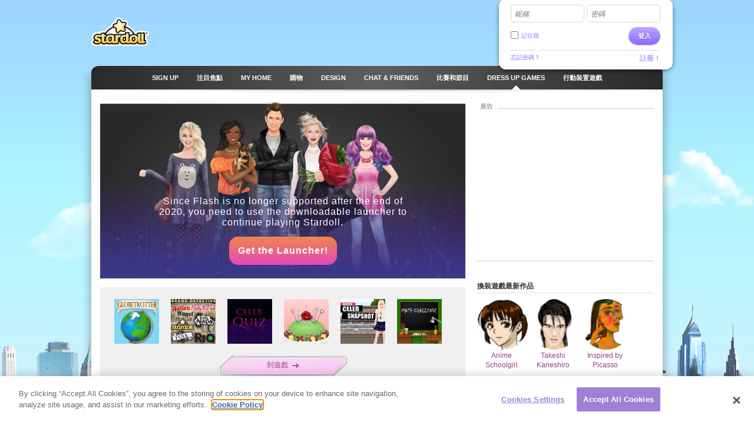

--- FILE ---
content_type: text/html; charset=utf-8
request_url: http://clickjogos.stardoll.com/hk/dolls-games/
body_size: 14318
content:
<!DOCTYPE html>
<html xmlns="http://www.w3.org/1999/xhtml" xmlns:fb="http://ogp.me/ns/fb#">
<head>
	<script src="https://www.google.com/recaptcha/api.js" async defer></script>
	<title>換裝和其他遊戲 - Stardoll | 繁體字</title>
	<meta http-equiv="content-type" content="text/html; charset=UTF-8"/>
	<meta http-equiv="content-language" content="zh-hant"/>
	<meta http-equiv="imagetoolbar" content="no"/>
	<meta name="description" content="幫你最愛的明星及娃娃換裝，嘗試有趣的時裝及換裝遊戲，為自己進行形象大改造及為你的Stardoll世界設計時尚風格。"/>
	<meta name="msapplication-config" content="none"/>
	<meta http-equiv="X-UA-Compatible" content="IE=edge" />
	<link rel="P3Pv1" href="http://clickjogos.stardoll.com/w3c/p3p.xml" type="text/xml"/>
	<link rel="shortcut icon" href="http://cdn.stardoll.com/favicon.ico?10867" />

	<meta property="og:title" content="換裝和其他遊戲 | Stardoll" />
	<link rel="canonical" href="http://www.stardoll.com/hk/dolls-games/"/>
	<script type="text/javascript" nonce="653b836d">var staticUrl="http://cdn.stardoll.com";var kidSafe=false;var language="hk";var languageName="繁體字";var fbLang="en_US";var fbAppId=63234044540;</script>
	<link href="http://cdn.stardoll.com/css/base.css?13733" rel="stylesheet" type="text/css" media="all"/>
	<link href="http://cdn.stardoll.com/css/ol/dollsgames.css?12421" rel="stylesheet" type="text/css" media="all"/>
	<link href="http://cdn.stardoll.com/css/ol/interstitials/base.css?11571" rel="stylesheet" type="text/css" media="all"/>
	<script src="http://cdn.stardoll.com/cms/lang/hk/texts.js?60868" type="text/javascript" crossorigin="anonymous"></script>
	<script src="http://cdn.stardoll.com/js/base.js?13629" type="text/javascript" crossorigin="anonymous"></script>
	<script src="http://cdn.stardoll.com/js/dollsGames.js?11342" type="text/javascript" crossorigin="anonymous"></script>
	<script src="http://cdn.stardoll.com/cms/js/dollsearchdata.js?77701" type="text/javascript" crossorigin="anonymous"></script>
	<script type="text/javascript" nonce="653b836d">
	//<![CDATA[
	DailyGiftLoader.disabled = true;
	function onLogin(token) { var form = document.getElementById("loginform").submit(); }
	Ads.ext = '';Ads.bz = {5:1375,15:5531,24:1384,25:1385,26:1386,27:1387,28:1388,39:1390};
	var OA_output = new Array(); 
OA_output['1375'] = '';

OA_output['5531'] = '';

OA_output['1384'] = '';

OA_output['1385'] = '';

OA_output['1386'] = '';

OA_output['1387'] = '';

OA_output['1388'] = '';

OA_output['1390'] = '';


	//]]>
	</script>
<!-- OneTrust Cookies Consent Notice start --><script src="https://cdn.cookielaw.org/scripttemplates/otSDKStub.js"  type="text/javascript" charset="UTF-8" data-domain-script="290a5505-f5c4-41f6-8921-a15655f142f3"></script><script type="text/javascript" nonce="653b836d">function OptanonWrapper() { }</script><!-- OneTrust Cookies Consent Notice end -->	<script async src="https://www.googletagmanager.com/gtag/js?id=G-ZCW33EFKDK" nonce="653b836d"></script>
	<script type="text/javascript" nonce="653b836d">
		window.dataLayer = window.dataLayer || [];
		function gtag(){dataLayer.push(arguments);}
		gtag('js', new Date());
		gtag('config', 'G-ZCW33EFKDK', { send_page_view: false });
		gtag('event', 'page_view', {"logins":0});
	</script>
	<script type="text/javascript" nonce="653b836d">		var external = 0;
		var languages = {"en":{"n":"English","f":"us"},"da":{"n":"Dansk","f":"dk"},"de":{"n":"Deutsch","f":"de"},"es":{"n":"Espa\u00f1ol","f":"es"},"el":{"n":"\u0395\u03bb\u03bb\u03b7\u03bd\u03b9\u03ba\u03ac","f":"gr"},"fr":{"n":"Fran\u00e7ais","f":"fr"},"it":{"n":"Italiano","f":"it"},"nl":{"n":"Nederlands","f":"nl"},"no":{"n":"Norsk","f":"no"},"pl":{"n":"Polski","f":"pl"},"pt":{"n":"Portugu\u00eas","f":"pt"},"br":{"n":"Portugu\u00eas\/BR","f":"br"},"ru":{"n":"\u0420\u0443\u0441\u0441\u043a\u0438\u0439 ","f":"ru"},"fi":{"n":"Suomi","f":"fi"},"sv":{"n":"Svenska","f":"se"},"tr":{"n":"T\u00fcrk\u00e7e","f":"tr"},"ar":{"n":"\u0627\u0644\u0639\u0631\u0628\u064a\u0629","f":"sa"},"cn":{"n":"\u4e2d\u6587(CN)","f":"cn"},"hk":{"n":"\u7e41\u9ad4\u5b57","f":"hk"},"ko":{"n":"\ud55c\uad6d\uc5b4","f":"kr"},"ja":{"n":"\u65e5\u672c\u8a9e","f":"jp"},"hi":{"n":"\u0939\u093f\u0928\u094d\u0926\u0940","f":"in"},"bg":{"n":"\u0431\u044a\u043b\u0433\u0430\u0440\u0441\u043a\u0438","f":"bg"},"cs":{"n":"\u010ce\u0161tina","f":"cz"},"hr":{"n":"Hrvatski","f":"hr"},"hu":{"n":"Magyar","f":"hu"},"id":{"n":"Bahasa Ind.","f":"id"},"ro":{"n":"Rom\u00e2n\u0103","f":"ro"}};
	</script>
	<!--[if gte IE 9]>
	<style type="text/css">
		.gradient {
			filter: none !important;
		}
	</style>
	<![endif]-->
</head>
<body class="lang_hk cobranding_clickJogos loggedOut fade ">
<script type="text/javascript" nonce="653b836d">	var a=$("body"),b=$.browser,c=navigator,d=c.platform,e=c.userAgent,f=b.msie;if(f=f||!!e.match(/Trident\/7\./)){var g=parseInt(b.version,10);a.addClass("ie");a.addClass("ie"+g);8<g&&a.addClass("ie-gt-8");11>g?a.addClass("ie-bad"):a.addClass("ie-good")}else a.addClass("not-ie");b.webkit&&a.addClass("webkit");
	if(-1!==d.indexOf("Win")&&(a.addClass("win"),-1!==e.indexOf("Windows NT"))){var h=parseFloat(e.match(/.*Windows NT ([\d\.]+).*/)[1]);6.1>=h&&f&&a.removeClass("ie-good").addClass("ie-bad");6.1<h&&f&&a.removeClass("ie-bad").addClass("ie-good")}-1!==d.indexOf("Linux")&&a.addClass("linux");b.mozilla&&!f&&a.addClass("firefox");-1!==e.indexOf("Safari")&&(-1===e.indexOf("Chrome")?a.addClass("safari"):a.addClass("chrome"));
</script><div id="chatRibbon" class="">
	<div class="chats"></div>
</div>
<div id="totalPageWrapper">
	<div id="mainContainer">
		<div id="floating-logo"><a title="Stardoll" alt="Stardoll logo" class="icn icn-main_logo" href="/hk/">Stardoll</a></div>		<div id="stencilContainer" class="hideFromIe6"></div>
		<div id="headerContainer">
			<div id="pageTopBackground"></div>
			<div class="header clearfix">
				<div id="loginArea" class="transparentElements">
					<form action="/hk/do/login.php" method="post" id="loginform">
						<div>
							<span class="inputText inlinedLabel"><label>昵稱</label><input type="text" name="user" id="userNameInput"/><span class="end"></span></span>
							<span class="inputText inlinedLabel"><label>密碼</label><input type="password" name="pass" id="passwordInput"/><span class="end"></span></span>
						</div>
						<div class="marginedTopSmaller fontSmall clearfix">
							<button class="btn b-std g-recaptcha" data-sitekey="6LepNCwaAAAAAD9ywyeZPahM6xhLciQI1GuWxfmZ" data-action="login" data-callback="onLogin" type="submit">登入</button>
							<div class="remember">
								<input type="checkbox" name="automagi" id="rememberMeCheckbox" value="1" class="checkbox vAlignedTop" />
								<label class="remember inline" for="rememberMeCheckbox">記住我</label>
							</div>
						</div>
						<div class="metadata clearfix">
							<a class="forgotPassword" id="forgotPassword">忘記密碼？</a>
							<script type="text/javascript" nonce="653b836d">document.getElementById('forgotPassword').addEventListener('click', function() {ForgotPassword.show();})</script>						<span class="signup">
							<a href="/hk/signup/medoll.php">註冊！</a>
						</span>
						</div>
					</form>
				</div>
<div class="menu"><ul id="topNav" class="topNav">	<li class="signup first">
		<a href="/hk/" class="" >
			<span class="label">Sign up</span>
		</a>
	</li>
	<li class="spotlight">
		<a href="/hk/spotlight/" class="" >
			<span class="label">注目焦點</span>
		</a>
	</li>
	<li class="my_home">
		<a href="/hk/user/" class="" >
			<span class="label">MY HOME</span>
		</a>
	</li>
	<li class="shops">
		<a href="/hk/starplaza.php" class="" >
			<span class="label">購物</span>
		</a>
	</li>
	<li class="design">
		<a href="/hk/starDesign.php" class="" >
			<span class="label">Design</span>
		</a>
	</li>
	<li class="chat_friends">
		<a href="/hk/clubs/" class="" >
			<span class="label">CHAT &amp; FRIENDS</span>
		</a>
	</li>
	<li class="contests">
		<a href="/hk/contest/" class="" >
			<span class="label">比賽和節目</span>
		</a>
	</li>
	<li class="dressup_games active">
		<a href="/hk/dolls-games/" class="" >
			<span class="label">DRESS UP GAMES</span>
		</a>
	</li>
	<li class="mobilegames">
		<a href="/hk/games/" class="" >
			<span class="label">行動裝置遊戲</span>
		</a>
	</li>
</ul><ul id="subNav" class="subNav clearfix"></ul>
<div id="sectionFade"></div>
</div>			</div>
		</div>
		<div id="pageContainer" class="noSubNav">
			<div id="pageContent">

	<div class="line">
		<div class="col col1">
			<div class="smb" id="dressupFlashContainer">
				
<div class="swfObject" style="height:300px"><div id="dressupsrandom"><div class="launcher-container" style="width: 620px; height:300px"><div class="launcher-box"><div class="launcher-txt">Since Flash is no longer supported after the end of 2020, you need to use the downloadable launcher to continue playing Stardoll.

</div><a href="/hk/campaigns/flashforward/"><div class="launcher-btn">Get the Launcher!</div></a></div></div></div></div>
<script type="text/javascript" nonce="653b836d">swfobject.embedSWF("http://cdn.stardoll.com/flash/dressupRandom.swf?8297", "dressupsrandom", 620, 300, "10.3", "", {"jdata":"%7B%22fgimg%22%3A%22http%3A%5C%2F%5C%2Fcdn.stardoll.com%5C%2Fi%5C%2Flang%5C%2Fen%5C%2Fdollsgames%5C%2Fcarousel_fg.png%3F5740%22%2C%22font%22%3A%22http%3A%5C%2F%5C%2Fcdn.stardoll.com%5C%2Fflash%5C%2Fflexfonts%5C%2Farial_chinese.swf%3F5742%22%2C%22dolls%22%3A%5B%7B%22name%22%3A%22Lady+Gaga+3%22%2C%22img%22%3A%22http%3A%5C%2F%5C%2Fcdn.stardoll.com%5C%2Fcms%5C%2Fdoll_avatars%5C%2F433%5C%2F2191.png%3F2%22%2C%22url%22%3A%22%5C%2Fhk%5C%2Fdolls%5C%2F2191%5C%2FLady_Gaga_3.html%22%7D%2C%7B%22name%22%3A%22Kendall+Jenner%22%2C%22img%22%3A%22http%3A%5C%2F%5C%2Fcdn.stardoll.com%5C%2Fcms%5C%2Fdoll_avatars%5C%2F433%5C%2F2190.png%3F2%22%2C%22url%22%3A%22%5C%2Fhk%5C%2Fdolls%5C%2F2190%5C%2FKendall_Jenner.html%22%7D%2C%7B%22name%22%3A%22Liam+Payne+2%22%2C%22img%22%3A%22http%3A%5C%2F%5C%2Fcdn.stardoll.com%5C%2Fcms%5C%2Fdoll_avatars%5C%2F433%5C%2F2153.png%3F2%22%2C%22url%22%3A%22%5C%2Fhk%5C%2Fdolls%5C%2F2153%5C%2FLiam_Payne_2.html%22%7D%2C%7B%22name%22%3A%22Paula+Fernandes%22%2C%22img%22%3A%22http%3A%5C%2F%5C%2Fcdn.stardoll.com%5C%2Fcms%5C%2Fdoll_avatars%5C%2F433%5C%2F2152.png%3F2%22%2C%22url%22%3A%22%5C%2Fhk%5C%2Fdolls%5C%2F2152%5C%2FPaula_Fernandes.html%22%7D%2C%7B%22name%22%3A%22Zayn+Malik+2%22%2C%22img%22%3A%22http%3A%5C%2F%5C%2Fcdn.stardoll.com%5C%2Fcms%5C%2Fdoll_avatars%5C%2F433%5C%2F2151.png%3F2%22%2C%22url%22%3A%22%5C%2Fhk%5C%2Fdolls%5C%2F2151%5C%2FZayn_Malik_2.html%22%7D%2C%7B%22name%22%3A%22Nur+Fettahog%5Cu0306lu%22%2C%22img%22%3A%22http%3A%5C%2F%5C%2Fcdn.stardoll.com%5C%2Fcms%5C%2Fdoll_avatars%5C%2F433%5C%2F2150.png%3F2%22%2C%22url%22%3A%22%5C%2Fhk%5C%2Fdolls%5C%2F2150%5C%2FNur_Fettahog_lu.html%22%7D%2C%7B%22name%22%3A%22Bethany+Mota%22%2C%22img%22%3A%22http%3A%5C%2F%5C%2Fcdn.stardoll.com%5C%2Fcms%5C%2Fdoll_avatars%5C%2F433%5C%2F2140.png%3F2%22%2C%22url%22%3A%22%5C%2Fhk%5C%2Fdolls%5C%2F2140%5C%2FBethany_Mota.html%22%7D%2C%7B%22name%22%3A%22Ray+Ray%22%2C%22img%22%3A%22http%3A%5C%2F%5C%2Fcdn.stardoll.com%5C%2Fcms%5C%2Fdoll_avatars%5C%2F433%5C%2F2138.png%3F2%22%2C%22url%22%3A%22%5C%2Fhk%5C%2Fdolls%5C%2F2138%5C%2FRay_Ray.html%22%7D%2C%7B%22name%22%3A%22Mike+Shinoda%22%2C%22img%22%3A%22http%3A%5C%2F%5C%2Fcdn.stardoll.com%5C%2Fcms%5C%2Fdoll_avatars%5C%2F433%5C%2F2137.png%3F2%22%2C%22url%22%3A%22%5C%2Fhk%5C%2Fdolls%5C%2F2137%5C%2FMike_Shinoda.html%22%7D%2C%7B%22name%22%3A%22Max+George%22%2C%22img%22%3A%22http%3A%5C%2F%5C%2Fcdn.stardoll.com%5C%2Fcms%5C%2Fdoll_avatars%5C%2F433%5C%2F2134.png%3F2%22%2C%22url%22%3A%22%5C%2Fhk%5C%2Fdolls%5C%2F2134%5C%2FMax_George.html%22%7D%2C%7B%22name%22%3A%22Luan+Santana%22%2C%22img%22%3A%22http%3A%5C%2F%5C%2Fcdn.stardoll.com%5C%2Fcms%5C%2Fdoll_avatars%5C%2F433%5C%2F2131.png%3F2%22%2C%22url%22%3A%22%5C%2Fhk%5C%2Fdolls%5C%2F2131%5C%2FLuan_Santana.html%22%7D%2C%7B%22name%22%3A%22Lua+Blanco%22%2C%22img%22%3A%22http%3A%5C%2F%5C%2Fcdn.stardoll.com%5C%2Fcms%5C%2Fdoll_avatars%5C%2F433%5C%2F2129.png%3F2%22%2C%22url%22%3A%22%5C%2Fhk%5C%2Fdolls%5C%2F2129%5C%2FLua_Blanco.html%22%7D%2C%7B%22name%22%3A%22Kevin+Jonas%22%2C%22img%22%3A%22http%3A%5C%2F%5C%2Fcdn.stardoll.com%5C%2Fcms%5C%2Fdoll_avatars%5C%2F433%5C%2F2128.png%3F2%22%2C%22url%22%3A%22%5C%2Fhk%5C%2Fdolls%5C%2F2128%5C%2FKevin_Jonas.html%22%7D%2C%7B%22name%22%3A%22Little+Mix%22%2C%22img%22%3A%22http%3A%5C%2F%5C%2Fcdn.stardoll.com%5C%2Fcms%5C%2Fdoll_avatars%5C%2F433%5C%2F2127.png%3F2%22%2C%22url%22%3A%22%5C%2Fhk%5C%2Fdolls%5C%2F2127%5C%2FLittle_Mix.html%22%7D%2C%7B%22name%22%3A%22Joe+Jonas%22%2C%22img%22%3A%22http%3A%5C%2F%5C%2Fcdn.stardoll.com%5C%2Fcms%5C%2Fdoll_avatars%5C%2F433%5C%2F2126.png%3F2%22%2C%22url%22%3A%22%5C%2Fhk%5C%2Fdolls%5C%2F2126%5C%2FJoe_Jonas.html%22%7D%2C%7B%22name%22%3A%22Lea+Michele%22%2C%22img%22%3A%22http%3A%5C%2F%5C%2Fcdn.stardoll.com%5C%2Fcms%5C%2Fdoll_avatars%5C%2F433%5C%2F2125.png%3F2%22%2C%22url%22%3A%22%5C%2Fhk%5C%2Fdolls%5C%2F2125%5C%2FLea_Michele.html%22%7D%2C%7B%22name%22%3A%22Jessie+J%22%2C%22img%22%3A%22http%3A%5C%2F%5C%2Fcdn.stardoll.com%5C%2Fcms%5C%2Fdoll_avatars%5C%2F433%5C%2F2124.png%3F2%22%2C%22url%22%3A%22%5C%2Fhk%5C%2Fdolls%5C%2F2124%5C%2FJessie_J.html%22%7D%2C%7B%22name%22%3A%22Lana+Del+Rey%22%2C%22img%22%3A%22http%3A%5C%2F%5C%2Fcdn.stardoll.com%5C%2Fcms%5C%2Fdoll_avatars%5C%2F433%5C%2F2123.png%3F2%22%2C%22url%22%3A%22%5C%2Fhk%5C%2Fdolls%5C%2F2123%5C%2FLana_Del_Rey.html%22%7D%2C%7B%22name%22%3A%22Jeffree+Star%22%2C%22img%22%3A%22http%3A%5C%2F%5C%2Fcdn.stardoll.com%5C%2Fcms%5C%2Fdoll_avatars%5C%2F433%5C%2F2122.png%3F2%22%2C%22url%22%3A%22%5C%2Fhk%5C%2Fdolls%5C%2F2122%5C%2FJeffree_Star.html%22%7D%2C%7B%22name%22%3A%22Kerry+Washington+2%22%2C%22img%22%3A%22http%3A%5C%2F%5C%2Fcdn.stardoll.com%5C%2Fcms%5C%2Fdoll_avatars%5C%2F433%5C%2F2121.png%3F2%22%2C%22url%22%3A%22%5C%2Fhk%5C%2Fdolls%5C%2F2121%5C%2FKerry_Washington_2.html%22%7D%2C%7B%22name%22%3A%22Josefine+Preuss%22%2C%22img%22%3A%22http%3A%5C%2F%5C%2Fcdn.stardoll.com%5C%2Fcms%5C%2Fdoll_avatars%5C%2F433%5C%2F2120.png%3F2%22%2C%22url%22%3A%22%5C%2Fhk%5C%2Fdolls%5C%2F2120%5C%2FJosefine_Preuss.html%22%7D%2C%7B%22name%22%3A%22James+Maslow%22%2C%22img%22%3A%22http%3A%5C%2F%5C%2Fcdn.stardoll.com%5C%2Fcms%5C%2Fdoll_avatars%5C%2F433%5C%2F2119.png%3F2%22%2C%22url%22%3A%22%5C%2Fhk%5C%2Fdolls%5C%2F2119%5C%2FJames_Maslow.html%22%7D%2C%7B%22name%22%3A%22Isabel+Lucas%22%2C%22img%22%3A%22http%3A%5C%2F%5C%2Fcdn.stardoll.com%5C%2Fcms%5C%2Fdoll_avatars%5C%2F433%5C%2F2118.png%3F2%22%2C%22url%22%3A%22%5C%2Fhk%5C%2Fdolls%5C%2F2118%5C%2FIsabel_Lucas.html%22%7D%2C%7B%22name%22%3A%22Ian+Somerhalder%22%2C%22img%22%3A%22http%3A%5C%2F%5C%2Fcdn.stardoll.com%5C%2Fcms%5C%2Fdoll_avatars%5C%2F433%5C%2F2115.png%3F2%22%2C%22url%22%3A%22%5C%2Fhk%5C%2Fdolls%5C%2F2115%5C%2FIan_Somerhalder.html%22%7D%2C%7B%22name%22%3A%22Hazal+Kaya%22%2C%22img%22%3A%22http%3A%5C%2F%5C%2Fcdn.stardoll.com%5C%2Fcms%5C%2Fdoll_avatars%5C%2F433%5C%2F2114.png%3F2%22%2C%22url%22%3A%22%5C%2Fhk%5C%2Fdolls%5C%2F2114%5C%2FHazal_Kaya.html%22%7D%2C%7B%22name%22%3A%22Fergie%22%2C%22img%22%3A%22http%3A%5C%2F%5C%2Fcdn.stardoll.com%5C%2Fcms%5C%2Fdoll_avatars%5C%2F433%5C%2F2112.png%3F2%22%2C%22url%22%3A%22%5C%2Fhk%5C%2Fdolls%5C%2F2112%5C%2FFergie.html%22%7D%2C%7B%22name%22%3A%22Ed+Westwick%22%2C%22img%22%3A%22http%3A%5C%2F%5C%2Fcdn.stardoll.com%5C%2Fcms%5C%2Fdoll_avatars%5C%2F433%5C%2F2109.png%3F2%22%2C%22url%22%3A%22%5C%2Fhk%5C%2Fdolls%5C%2F2109%5C%2FEd_Westwick.html%22%7D%2C%7B%22name%22%3A%22Debby+Ryan%22%2C%22img%22%3A%22http%3A%5C%2F%5C%2Fcdn.stardoll.com%5C%2Fcms%5C%2Fdoll_avatars%5C%2F433%5C%2F2107.png%3F2%22%2C%22url%22%3A%22%5C%2Fhk%5C%2Fdolls%5C%2F2107%5C%2FDebby_Ryan.html%22%7D%2C%7B%22name%22%3A%22Cody+Simpson%22%2C%22img%22%3A%22http%3A%5C%2F%5C%2Fcdn.stardoll.com%5C%2Fcms%5C%2Fdoll_avatars%5C%2F433%5C%2F2106.png%3F2%22%2C%22url%22%3A%22%5C%2Fhk%5C%2Fdolls%5C%2F2106%5C%2FCody_Simpson.html%22%7D%2C%7B%22name%22%3A%22Billie+Joe+Armstrong%22%2C%22img%22%3A%22http%3A%5C%2F%5C%2Fcdn.stardoll.com%5C%2Fcms%5C%2Fdoll_avatars%5C%2F433%5C%2F2074.png%3F2%22%2C%22url%22%3A%22%5C%2Fhk%5C%2Fdolls%5C%2F2074%5C%2FBillie_Joe_Armstrong.html%22%7D%2C%7B%22name%22%3A%22Bridgit+Mendler%22%2C%22img%22%3A%22http%3A%5C%2F%5C%2Fcdn.stardoll.com%5C%2Fcms%5C%2Fdoll_avatars%5C%2F433%5C%2F2073.png%3F2%22%2C%22url%22%3A%22%5C%2Fhk%5C%2Fdolls%5C%2F2073%5C%2FBridgit_Mendler.html%22%7D%2C%7B%22name%22%3A%22Big+Time+Rush%22%2C%22img%22%3A%22http%3A%5C%2F%5C%2Fcdn.stardoll.com%5C%2Fcms%5C%2Fdoll_avatars%5C%2F433%5C%2F2072.png%3F2%22%2C%22url%22%3A%22%5C%2Fhk%5C%2Fdolls%5C%2F2072%5C%2FBig_Time_Rush.html%22%7D%2C%7B%22name%22%3A%22Beren+Saat+2%22%2C%22img%22%3A%22http%3A%5C%2F%5C%2Fcdn.stardoll.com%5C%2Fcms%5C%2Fdoll_avatars%5C%2F433%5C%2F2071.png%3F2%22%2C%22url%22%3A%22%5C%2Fhk%5C%2Fdolls%5C%2F2071%5C%2FBeren_Saat_2.html%22%7D%2C%7B%22name%22%3A%22Ariana+Grande%22%2C%22img%22%3A%22http%3A%5C%2F%5C%2Fcdn.stardoll.com%5C%2Fcms%5C%2Fdoll_avatars%5C%2F433%5C%2F2069.png%3F2%22%2C%22url%22%3A%22%5C%2Fhk%5C%2Fdolls%5C%2F2069%5C%2FAriana_Grande.html%22%7D%2C%7B%22name%22%3A%22Stephen+Amell%22%2C%22img%22%3A%22http%3A%5C%2F%5C%2Fcdn.stardoll.com%5C%2Fcms%5C%2Fdoll_avatars%5C%2F433%5C%2F2065.png%3F2%22%2C%22url%22%3A%22%5C%2Fhk%5C%2Fdolls%5C%2F2065%5C%2FStephen_Amell.html%22%7D%2C%7B%22name%22%3A%22Christina+Parie%22%2C%22img%22%3A%22http%3A%5C%2F%5C%2Fcdn.stardoll.com%5C%2Fcms%5C%2Fdoll_avatars%5C%2F433%5C%2F2064.png%3F2%22%2C%22url%22%3A%22%5C%2Fhk%5C%2Fdolls%5C%2F2064%5C%2FChristina_Parie.html%22%7D%2C%7B%22name%22%3A%22Giannis+Tsimitselis%22%2C%22img%22%3A%22http%3A%5C%2F%5C%2Fcdn.stardoll.com%5C%2Fcms%5C%2Fdoll_avatars%5C%2F433%5C%2F2062.png%3F2%22%2C%22url%22%3A%22%5C%2Fhk%5C%2Fdolls%5C%2F2062%5C%2FGiannis_Tsimitselis.html%22%7D%2C%7B%22name%22%3A%22Ross+Lynch%22%2C%22img%22%3A%22http%3A%5C%2F%5C%2Fcdn.stardoll.com%5C%2Fcms%5C%2Fdoll_avatars%5C%2F433%5C%2F2061.png%3F2%22%2C%22url%22%3A%22%5C%2Fhk%5C%2Fdolls%5C%2F2061%5C%2FRoss_Lynch.html%22%7D%2C%7B%22name%22%3A%22Stan+Walker%22%2C%22img%22%3A%22http%3A%5C%2F%5C%2Fcdn.stardoll.com%5C%2Fcms%5C%2Fdoll_avatars%5C%2F433%5C%2F2060.png%3F2%22%2C%22url%22%3A%22%5C%2Fhk%5C%2Fdolls%5C%2F2060%5C%2FStan_Walker.html%22%7D%2C%7B%22name%22%3A%22Tamara+Tunie%22%2C%22img%22%3A%22http%3A%5C%2F%5C%2Fcdn.stardoll.com%5C%2Fcms%5C%2Fdoll_avatars%5C%2F433%5C%2F2059.png%3F2%22%2C%22url%22%3A%22%5C%2Fhk%5C%2Fdolls%5C%2F2059%5C%2FTamara_Tunie.html%22%7D%2C%7B%22name%22%3A%22Rosamund+Pike%22%2C%22img%22%3A%22http%3A%5C%2F%5C%2Fcdn.stardoll.com%5C%2Fcms%5C%2Fdoll_avatars%5C%2F433%5C%2F2053.png%3F2%22%2C%22url%22%3A%22%5C%2Fhk%5C%2Fdolls%5C%2F2053%5C%2FRosamund_Pike.html%22%7D%2C%7B%22name%22%3A%22Harry+Styles+2%22%2C%22img%22%3A%22http%3A%5C%2F%5C%2Fcdn.stardoll.com%5C%2Fcms%5C%2Fdoll_avatars%5C%2F433%5C%2F2052.png%3F2%22%2C%22url%22%3A%22%5C%2Fhk%5C%2Fdolls%5C%2F2052%5C%2FHarry_Styles_2.html%22%7D%2C%7B%22name%22%3A%22MERYEM+%5Cu00dcZERL%5Cu0130%22%2C%22img%22%3A%22http%3A%5C%2F%5C%2Fcdn.stardoll.com%5C%2Fcms%5C%2Fdoll_avatars%5C%2F433%5C%2F2051.png%3F2%22%2C%22url%22%3A%22%5C%2Fhk%5C%2Fdolls%5C%2F2051%5C%2FMERYEM_ZERL_.html%22%7D%2C%7B%22name%22%3A%22Maria+Tutaia%22%2C%22img%22%3A%22http%3A%5C%2F%5C%2Fcdn.stardoll.com%5C%2Fcms%5C%2Fdoll_avatars%5C%2F433%5C%2F2050.png%3F3%22%2C%22url%22%3A%22%5C%2Fhk%5C%2Fdolls%5C%2F2050%5C%2FMaria_Tutaia.html%22%7D%2C%7B%22name%22%3A%22Afromental%22%2C%22img%22%3A%22http%3A%5C%2F%5C%2Fcdn.stardoll.com%5C%2Fcms%5C%2Fdoll_avatars%5C%2F433%5C%2F2048.png%3F2%22%2C%22url%22%3A%22%5C%2Fhk%5C%2Fdolls%5C%2F2048%5C%2FAfromental.html%22%7D%5D%7D","external":0}, {"wmode":"window","menu":"false","allowScriptAccess":"always","bgcolor":"#ffffff","allowFullscreen":"true"}, {"id":"dressupsrandomswf","name":"dressupsrandomswf"});</script>
			</div>
			<div class="smb">
<style>
.dg_cat10 { background:url(https://sslcdn.stardoll.com/g/cms/doll_avatars/76/1218,1252,1196,1181,1176,1263.png) no-repeat 0px 0px; }
</style>
<div class="m m-box m-box-xlink games m-box-xlink-w"><div class="t"><div class="tl"></div><div class="tr"></div></div><div class="inner"><div class="bd"><ul class="gridThumbnails gridThumbnailsDressups clearfix"><li><a href="/hk/games.php?id=1218" class="visual"><span class="dg76 dg_cat10" style="background-position:0px 0%;"></span></a></li><li><a href="/hk/games.php?id=1252" class="visual"><span class="dg76 dg_cat10" style="background-position:-76px 0%;"></span></a></li><li><a href="/hk/games.php?id=1196" class="visual"><span class="dg76 dg_cat10" style="background-position:-152px 0%;"></span></a></li><li><a href="/hk/games.php?id=1181" class="visual"><span class="dg76 dg_cat10" style="background-position:-228px 0%;"></span></a></li><li><a href="/hk/games.php?id=1176" class="visual"><span class="dg76 dg_cat10" style="background-position:-304px 0%;"></span></a></li><li><a href="/hk/games.php?id=1263" class="visual"><span class="dg76 dg_cat10" style="background-position:-380px 0%;"></span></a></li></ul></div><div class="ft"><a href="/hk/dolls-games/games.php" class="plateSmall"><span class="directing">到遊戲</span></a></div></div><div class="f"></div><div class="b"><div class="bl"></div><div class="br"></div></div></div>			</div>
			<div class="smb" id ="campaignDolls">
				<div id="sponsoredDolls" class="m m-box dg hk"><div class="inner"><div class="bd">				<div class="localBox">
					<h2>贊助的公仔</h2>
				</div>
				<ul class="gridThumbnails gridThumbnailsDressups clearfix">
											<li id="spd_24">
							<div class="sdads" id="sdads_bt_24"><script type="text/javascript" nonce="653b836d">Ads.print(24)</script></div>						</li>
											<li id="spd_25">
							<div class="sdads" id="sdads_bt_25"><script type="text/javascript" nonce="653b836d">Ads.print(25)</script></div>						</li>
											<li id="spd_26">
							<div class="sdads" id="sdads_bt_26"><script type="text/javascript" nonce="653b836d">Ads.print(26)</script></div>						</li>
											<li id="spd_27">
							<div class="sdads" id="sdads_bt_27"><script type="text/javascript" nonce="653b836d">Ads.print(27)</script></div>						</li>
											<li id="spd_28">
							<div class="sdads" id="sdads_bt_28"><script type="text/javascript" nonce="653b836d">Ads.print(28)</script></div>						</li>
											<li id="spd_39">
							<div class="sdads" id="sdads_bt_39"><script type="text/javascript" nonce="653b836d">Ads.print(39)</script></div>						</li>
									</ul>
				</div></div></div>			</div>
			<div class="smb">
				<div class="m m-box dg hk"><div class="inner"><div class="bd">					<div class="localBox">
						<span class="ic ic-flag us " title="美國"></span>						<h2>本國公仔</h2>
					</div>
					<ul class="gridThumbnails gridThumbnailsDressups clearfix">
							<li>
								<a class="block" href="/hk/dolls/21/Ashton_Kutcher.html">
									<div class="avatarLargeSprited dg76 dg_local" style="background-position:0px 0%;"></div>
									<span class="imageCaption centeredContent">Ashton Kutcher</span>
								</a>
							</li>
							<li>
								<a class="block" href="/hk/dolls/7/Madonna.html">
									<div class="avatarLargeSprited dg76 dg_local" style="background-position:-76px 0%;"></div>
									<span class="imageCaption centeredContent">Madonna</span>
								</a>
							</li>
							<li>
								<a class="block" href="/hk/dolls/19/Anne_Hathaway.html">
									<div class="avatarLargeSprited dg76 dg_local" style="background-position:-152px 0%;"></div>
									<span class="imageCaption centeredContent">Anne Hathaway</span>
								</a>
							</li>
							<li>
								<a class="block" href="/hk/dolls/3/Johnny_Depp.html">
									<div class="avatarLargeSprited dg76 dg_local" style="background-position:-228px 0%;"></div>
									<span class="imageCaption centeredContent">Johnny Depp</span>
								</a>
							</li>
							<li>
								<a class="block" href="/hk/dolls/81/Halle_Berry_2.html">
									<div class="avatarLargeSprited dg76 dg_local" style="background-position:-304px 0%;"></div>
									<span class="imageCaption centeredContent">Halle Berry 2</span>
								</a>
							</li>
							<li>
								<a class="block" href="/hk/dolls/54/Halle_Berry.html">
									<div class="avatarLargeSprited dg76 dg_local" style="background-position:-380px 0%;"></div>
									<span class="imageCaption centeredContent">Halle Berry</span>
								</a>
							</li>
						</ul>

					</div></div></div>					<p class="alignedRight left marginedTopSmaller">
						<a href="/dolls-games/category.php?name=all&country=us" class="directing">顯示所有 (12)</a>
					</p>
				</div>
				<div class="smb">
					<div class="m m-box dg hk"><div class="inner"><div class="bd">						<div class="internationalBox">
							<span class="ic ic-flag international"></span>
							<h2>新國際公仔</h2>
						</div>
						<ul class="gridThumbnails gridThumbnailsDressups clearfix">
						<li>
							<a class="block" href="/hk/dolls/2191/Lady_Gaga_3.html">
								<div class="avatarLargeSprited dg76 dg_recent" style="background-position:0px 0%;"></div>
								<span class="imageCaption centeredContent">Lady Gaga 3</span>
							</a>
						</li>
						<li>
							<a class="block" href="/hk/dolls/2190/Kendall_Jenner.html">
								<div class="avatarLargeSprited dg76 dg_recent" style="background-position:-76px 0%;"></div>
								<span class="imageCaption centeredContent">Kendall Jenner</span>
							</a>
						</li>
						<li>
							<a class="block" href="/hk/dolls/2180/Mawi_2.html">
								<div class="avatarLargeSprited dg76 dg_recent" style="background-position:-152px 0%;"></div>
								<span class="imageCaption centeredContent">Mawi 2</span>
							</a>
						</li>
						<li>
							<a class="block" href="/hk/dolls/2162/Rita_Ora.html">
								<div class="avatarLargeSprited dg76 dg_recent" style="background-position:-228px 0%;"></div>
								<span class="imageCaption centeredContent">Rita Ora</span>
							</a>
						</li>
						<li>
							<a class="block" href="/hk/dolls/2161/Maite_Perroni_2.html">
								<div class="avatarLargeSprited dg76 dg_recent" style="background-position:-304px 0%;"></div>
								<span class="imageCaption centeredContent">Maite Perroni 2</span>
							</a>
						</li>
						<li>
							<a class="block" href="/hk/dolls/2160/Dulce_Maria_2.html">
								<div class="avatarLargeSprited dg76 dg_recent" style="background-position:-380px 0%;"></div>
								<span class="imageCaption centeredContent">Dulce Maria 2</span>
							</a>
						</li>
					</ul>
					<style>
.dg_local { background:url(http://cdn.stardoll.com/g/cms/doll_avatars/76/21,7,19,3,81,54.png) no-repeat 0px 0px; }
.dg_recent { background:url(http://cdn.stardoll.com/g/cms/doll_avatars/76/2191,2190,2180,2162,2161,2160.png) no-repeat 0px 0px; }
					</style>
					</div></div></div>
					<p class="alignedRight left marginedTopSmaller">
						<a href="/dolls-games/category.php?name=all" class="directing">顯示所有 (1190)</a>
					</p>
				</div>
				<div class="smb marginedBottom">
					<div class="unit size1of2">
						<div class="dollC dollCLeft">
							<h2 class="dollCHeadLeft">Superstar</h2>

							<ul class="dollCSs">
								<li>
									<span class="ssDeco hideFromIe6"></span>									<a class="block" href="/hk/dolls/2142/Nicki_Minaj_2.html">
										<div class="dollCImg dg30 dg_cat1" style="background-position:0px 0%;"></div>
										<span class="dollCName">Nicki Minaj 2</span>
										<span class="ic ic-superstar"></span>										<span class="dollCNew">新品!</span>																			</a>
								</li>
								<li>
																		<a class="block" href="/hk/dolls/2160/Dulce_Maria_2.html">
										<div class="dollCImg dg30 dg_cat1" style="background-position:-30px 0%;"></div>
										<span class="dollCName">Dulce Maria 2</span>
										<span class="ic ic-superstar"></span>										<span class="dollCNew">新品!</span>																			</a>
								</li>
								<li>
																		<a class="block" href="/hk/dolls/2180/Mawi_2.html">
										<div class="dollCImg dg30 dg_cat1" style="background-position:-60px 0%;"></div>
										<span class="dollCName">Mawi 2</span>
										<span class="ic ic-superstar"></span>										<span class="dollCNew">新品!</span>																			</a>
								</li>
								<li>
																		<a class="block" href="/hk/dolls/2161/Maite_Perroni_2.html">
										<div class="dollCImg dg30 dg_cat1" style="background-position:-90px 0%;"></div>
										<span class="dollCName">Maite Perroni 2</span>
										<span class="ic ic-superstar"></span>										<span class="dollCNew">新品!</span>																			</a>
								</li>
								<li class="last">
																		<a class="block" href="/hk/dolls/2141/Lupita_Nyong_o.html">
										<div class="dollCImg dg30 dg_cat1" style="background-position:-120px 0%;"></div>
										<span class="dollCName">Lupita Nyong&#039;o</span>
										<span class="ic ic-superstar"></span>										<span class="dollCNew">新品!</span>																			</a>
								</li>
								<a class="categoryDoll" href="/hk/dolls-games/category.php?name=superstar_" title="Superstar ">
								</a>
							</ul>
							<p class="alignedRight left">
								<a class="directing" href="/dolls-games/category.php?name=superstar_">Superstar (13)</a>
							</p>
						</div>
					</div>
					<div class="unit size1of2 lastUnit">
						<div class="dollC dollCRight">
							<h2 class="dollCHeadRight">形象設計室</h2>

							<ul>
								<li>
																		<a class="block" href="/hk/stylingstudio/?stylingStudioId=3314914">
										<img src="https://ssl.sdcdn.com/avatars/88/2736/849/2736849719.jpg" alt="rejnbou123" class="dollCImg dg30" />
										<span class="dollCName">rejnbou123</span>
																																							</a>
								</li>
								<li>
																		<a class="block" href="/hk/stylingstudio/?stylingStudioId=3314913">
										<img src="https://ssl.sdcdn.com/avatars/88/2736/842/2736842332.jpg" alt="Room" class="dollCImg dg30" />
										<span class="dollCName">Room</span>
																																							</a>
								</li>
								<li>
																		<a class="block" href="/hk/stylingstudio/?stylingStudioId=3314912">
										<img src="https://ssl.sdcdn.com/avatars/88/2736/835/2736835324.jpg" alt="AnimeCharacter" class="dollCImg dg30" />
										<span class="dollCName">AnimeCharacter</span>
																																							</a>
								</li>
								<li>
																		<a class="block" href="/hk/stylingstudio/?stylingStudioId=3314911">
										<img src="https://ssl.sdcdn.com/avatars/88/2736/845/2736845381.jpg" alt="sakin japonya günleri" class="dollCImg dg30" />
										<span class="dollCName">sakin japonya günler...</span>
																																							</a>
								</li>
								<li class="last">
																		<a class="block" href="/hk/stylingstudio/?stylingStudioId=3314910">
										<img src="https://ssl.sdcdn.com/avatars/88/2736/841/2736841145.jpg" alt="aysemgl" class="dollCImg dg30" />
										<span class="dollCName">aysemgl</span>
																																							</a>
								</li>
								<a class="categoryDoll" href="/hk/stylingstudio/" title="Styling Studios">
<img src="http://cdn.stardoll.com/i/dollsgames/category/18.png?5740" />								</a>
							</ul>
							<p class="alignedRight right">
								<a class="directing" href="/hk/stylingstudio/">形象設計室 (8)</a>
							</p>
						</div>
					</div>
				</div>
				<div class="smb marginedBottom">
					<div class="unit size1of2">
						<div class="dollC dollCLeft">
							<h2 class="dollCHeadLeft">免費新登場</h2>

							<ul>
								<li>
																		<a class="block" href="/hk/dolls/2124/Jessie_J.html">
										<div class="dollCImg dg30 dg_cat17" style="background-position:0px 0%;"></div>
										<span class="dollCName">Jessie J</span>
																																							</a>
								</li>
								<li>
																		<a class="block" href="/hk/dolls/2127/Little_Mix.html">
										<div class="dollCImg dg30 dg_cat17" style="background-position:-30px 0%;"></div>
										<span class="dollCName">Little Mix</span>
																																							</a>
								</li>
								<li>
																		<a class="block" href="/hk/dolls/2112/Fergie.html">
										<div class="dollCImg dg30 dg_cat17" style="background-position:-60px 0%;"></div>
										<span class="dollCName">Fergie</span>
																																							</a>
								</li>
								<li>
																		<a class="block" href="/hk/dolls/2125/Lea_Michele.html">
										<div class="dollCImg dg30 dg_cat17" style="background-position:-90px 0%;"></div>
										<span class="dollCName">Lea Michele</span>
																																							</a>
								</li>
								<li class="last">
																		<a class="block" href="/hk/dolls/2122/Jeffree_Star.html">
										<div class="dollCImg dg30 dg_cat17" style="background-position:-120px 0%;"></div>
										<span class="dollCName">Jeffree Star</span>
																																							</a>
								</li>
								<a class="categoryDoll" href="/hk/dolls-games/category.php?name=new_free" title="New free">
								</a>
							</ul>
							<p class="alignedRight left">
								<a class="directing" href="/dolls-games/category.php?name=new_free">免費新登場 (10)</a>
							</p>
						</div>
					</div>
					<div class="unit size1of2 lastUnit">
						<div class="dollC dollCRight">
							<h2 class="dollCHeadRight">好榜樣</h2>

							<ul>
								<li>
																		<a class="block" href="/hk/dolls/1005/Sacajawea.html">
										<div class="dollCImg dg30 dg_cat14" style="background-position:0px 0%;"></div>
										<span class="dollCName">Sacajawea</span>
																				<span class="dollCNew">新品!</span>										<span class="ic ic-flag us " title="美國"></span>									</a>
								</li>
								<li>
																		<a class="block" href="/hk/dolls/1357/Dian_Fossey.html">
										<div class="dollCImg dg30 dg_cat14" style="background-position:-30px 0%;"></div>
										<span class="dollCName">Dian Fossey</span>
																				<span class="dollCNew">新品!</span>										<span class="ic ic-flag us " title="美國"></span>									</a>
								</li>
								<li>
																		<a class="block" href="/hk/dolls/970/Rosa_Parks.html">
										<div class="dollCImg dg30 dg_cat14" style="background-position:-60px 0%;"></div>
										<span class="dollCName">Rosa Parks</span>
																				<span class="dollCNew">新品!</span>										<span class="ic ic-flag us " title="美國"></span>									</a>
								</li>
								<li>
																		<a class="block" href="/hk/dolls/939/Getrude_Ederle.html">
										<div class="dollCImg dg30 dg_cat14" style="background-position:-90px 0%;"></div>
										<span class="dollCName">Getrude Ederle</span>
																				<span class="dollCNew">新品!</span>										<span class="ic ic-flag us " title="美國"></span>									</a>
								</li>
								<li class="last">
																		<a class="block" href="/hk/dolls/1279/Amelia_Earhart.html">
										<div class="dollCImg dg30 dg_cat14" style="background-position:-120px 0%;"></div>
										<span class="dollCName">Amelia Earhart</span>
																				<span class="dollCNew">新品!</span>										<span class="ic ic-flag us " title="美國"></span>									</a>
								</li>
								<a class="categoryDoll" href="/hk/dolls-games/category.php?name=rolemodels" title="RoleModels">
<img src="http://cdn.stardoll.com/i/dollsgames/category/14.png?5740" />								</a>
							</ul>
							<p class="alignedRight right">
								<a class="directing" href="/dolls-games/category.php?name=rolemodels">好榜樣 (15)</a>
							</p>
						</div>
					</div>
				</div>
				<div class="smb marginedBottom">
					<div class="unit size1of2">
						<div class="dollC dollCLeft">
							<h2 class="dollCHeadLeft">真名人</h2>

							<ul>
								<li>
																		<a class="block" href="/hk/dolls/1286/Kimora_Lee_Simmons.html">
										<div class="dollCImg dg30 dg_cat13" style="background-position:0px 0%;"></div>
										<span class="dollCName">Kimora Lee Simmons</span>
																				<span class="dollCNew">新品!</span>										<span class="ic ic-flag us " title="美國"></span>									</a>
								</li>
								<li>
																		<a class="block" href="/hk/dolls/985/Vivienne_Tam.html">
										<div class="dollCImg dg30 dg_cat13" style="background-position:-30px 0%;"></div>
										<span class="dollCName">Vivienne Tam</span>
																				<span class="dollCNew">新品!</span>										<span class="ic ic-flag us " title="美國"></span>									</a>
								</li>
								<li>
																		<a class="block" href="/hk/dolls/1039/Malina_Joseph.html">
										<div class="dollCImg dg30 dg_cat13" style="background-position:-60px 0%;"></div>
										<span class="dollCName">Malina Joseph</span>
																				<span class="dollCNew">新品!</span>										<span class="ic ic-flag us " title="美國"></span>									</a>
								</li>
								<li>
																		<a class="block" href="/hk/dolls/799/Sabrina_Bryan_2.html">
										<div class="dollCImg dg30 dg_cat13" style="background-position:-90px 0%;"></div>
										<span class="dollCName">Sabrina Bryan 2</span>
																				<span class="dollCNew">新品!</span>										<span class="ic ic-flag us " title="美國"></span>									</a>
								</li>
								<li class="last">
																		<a class="block" href="/hk/dolls/829/Faith_Hill.html">
										<div class="dollCImg dg30 dg_cat13" style="background-position:-120px 0%;"></div>
										<span class="dollCName">Faith Hill</span>
																				<span class="dollCNew">新品!</span>										<span class="ic ic-flag us " title="美國"></span>									</a>
								</li>
								<a class="categoryDoll" href="/hk/dolls-games/category.php?name=realcelebs" title="RealCelebs">
<img src="http://cdn.stardoll.com/i/dollsgames/category/13.png?5740" />								</a>
							</ul>
							<p class="alignedRight left">
								<a class="directing" href="/dolls-games/category.php?name=realcelebs">真名人 (17)</a>
							</p>
						</div>
					</div>
					<div class="unit size1of2 lastUnit">
						<div class="dollC dollCRight">
							<h2 class="dollCHeadRight">名人</h2>

							<ul>
								<li>
																		<a class="block" href="/hk/dolls/1045/Paris_Hilton_3.html">
										<div class="dollCImg dg30 dg_cat12" style="background-position:0px 0%;"></div>
										<span class="dollCName">Paris Hilton 3</span>
																														<span class="ic ic-flag us " title="美國"></span>									</a>
								</li>
								<li>
																		<a class="block" href="/hk/dolls/1227/Heidi_Montag.html">
										<div class="dollCImg dg30 dg_cat12" style="background-position:-30px 0%;"></div>
										<span class="dollCName">Heidi Montag</span>
																														<span class="ic ic-flag us " title="美國"></span>									</a>
								</li>
								<li>
																		<a class="block" href="/hk/dolls/1239/Kim_Kardashian.html">
										<div class="dollCImg dg30 dg_cat12" style="background-position:-60px 0%;"></div>
										<span class="dollCName">Kim Kardashian</span>
																														<span class="ic ic-flag us " title="美國"></span>									</a>
								</li>
								<li>
																		<a class="block" href="/hk/dolls/1595/Vanessa_Minnillo.html">
										<div class="dollCImg dg30 dg_cat12" style="background-position:-90px 0%;"></div>
										<span class="dollCName">Vanessa Minnillo</span>
																														<span class="ic ic-flag us " title="美國"></span>									</a>
								</li>
								<li class="last">
																		<a class="block" href="/hk/dolls/1186/Nicole_Richie_2.html">
										<div class="dollCImg dg30 dg_cat12" style="background-position:-120px 0%;"></div>
										<span class="dollCName">Nicole Richie 2</span>
																														<span class="ic ic-flag us " title="美國"></span>									</a>
								</li>
								<a class="categoryDoll" href="/hk/dolls-games/category.php?name=celebs" title="Celebs">
<img src="http://cdn.stardoll.com/i/dollsgames/category/12.png?5740" />								</a>
							</ul>
							<p class="alignedRight right">
								<a class="directing" href="/dolls-games/category.php?name=celebs">名人 (38)</a>
							</p>
						</div>
					</div>
				</div>
				<div class="smb marginedBottom hidden">
					<div class="unit size1of2">
						<div class="dollC dollCLeft">
							<h2 class="dollCHeadLeft">運動員</h2>

							<ul>
								<li>
																		<a class="block" href="/hk/dolls/1318/Jeff_Hardy.html">
										<div class="dollCImg dg30 dg_cat11" style="background-position:0px 0%;"></div>
										<span class="dollCName">Jeff Hardy</span>
																														<span class="ic ic-flag us " title="美國"></span>									</a>
								</li>
								<li>
																		<a class="block" href="/hk/dolls/425/Dennis_Rodman.html">
										<div class="dollCImg dg30 dg_cat11" style="background-position:-30px 0%;"></div>
										<span class="dollCName">Dennis Rodman</span>
																														<span class="ic ic-flag us " title="美國"></span>									</a>
								</li>
								<li>
																		<a class="block" href="/hk/dolls/1443/Shawn_Johnson.html">
										<div class="dollCImg dg30 dg_cat11" style="background-position:-60px 0%;"></div>
										<span class="dollCName">Shawn Johnson</span>
																														<span class="ic ic-flag us " title="美國"></span>									</a>
								</li>
								<li>
																		<a class="block" href="/hk/dolls/939/Getrude_Ederle.html">
										<div class="dollCImg dg30 dg_cat11" style="background-position:-90px 0%;"></div>
										<span class="dollCName">Getrude Ederle</span>
																				<span class="dollCNew">新品!</span>										<span class="ic ic-flag us " title="美國"></span>									</a>
								</li>
								<li class="last">
																		<a class="block" href="/hk/dolls/523/Tom_Brady.html">
										<div class="dollCImg dg30 dg_cat11" style="background-position:-120px 0%;"></div>
										<span class="dollCName">Tom Brady</span>
																														<span class="ic ic-flag us " title="美國"></span>									</a>
								</li>
								<a class="categoryDoll" href="/hk/dolls-games/category.php?name=athletes" title="Athletes">
<img src="http://cdn.stardoll.com/i/dollsgames/category/11.png?5740" />								</a>
							</ul>
							<p class="alignedRight left">
								<a class="directing" href="/dolls-games/category.php?name=athletes">運動員 (31)</a>
							</p>
						</div>
					</div>
					<div class="unit size1of2 lastUnit">
						<div class="dollC dollCRight">
							<h2 class="dollCHeadRight">歌手</h2>

							<ul>
								<li>
																		<a class="block" href="/hk/dolls/481/Hilary_Duff.html">
										<div class="dollCImg dg30 dg_cat8" style="background-position:0px 0%;"></div>
										<span class="dollCName">Hilary Duff</span>
																														<span class="ic ic-flag us " title="美國"></span>									</a>
								</li>
								<li>
																		<a class="block" href="/hk/dolls/731/Amy_Lee3.html">
										<div class="dollCImg dg30 dg_cat8" style="background-position:-30px 0%;"></div>
										<span class="dollCName">Amy Lee3</span>
																														<span class="ic ic-flag us " title="美國"></span>									</a>
								</li>
								<li>
																		<a class="block" href="/hk/dolls/466/Rihanna_.html">
										<div class="dollCImg dg30 dg_cat8" style="background-position:-60px 0%;"></div>
										<span class="dollCName">Rihanna </span>
																														<span class="ic ic-flag us " title="美國"></span>									</a>
								</li>
								<li>
																		<a class="block" href="/hk/dolls/15/Amy_Lee.html">
										<div class="dollCImg dg30 dg_cat8" style="background-position:-90px 0%;"></div>
										<span class="dollCName">Amy Lee</span>
																														<span class="ic ic-flag us " title="美國"></span>									</a>
								</li>
								<li class="last">
																		<a class="block" href="/hk/dolls/28/Britney_Spears.html">
										<div class="dollCImg dg30 dg_cat8" style="background-position:-120px 0%;"></div>
										<span class="dollCName">Britney Spears</span>
																														<span class="ic ic-flag us " title="美國"></span>									</a>
								</li>
								<a class="categoryDoll" href="/hk/dolls-games/category.php?name=singers" title="Singers">
<img src="http://cdn.stardoll.com/i/dollsgames/category/8.png?5740" />								</a>
							</ul>
							<p class="alignedRight right">
								<a class="directing" href="/dolls-games/category.php?name=singers">歌手 (387)</a>
							</p>
						</div>
					</div>
				</div>
				<div class="smb marginedBottom hidden">
					<div class="unit size1of2">
						<div class="dollC dollCLeft">
							<h2 class="dollCHeadLeft">皇鉆會員</h2>

							<ul>
								<li>
																		<a class="block" href="/hk/dolls/660/Marie_Antoinette.html">
										<div class="dollCImg dg30 dg_cat7" style="background-position:0px 0%;"></div>
										<span class="dollCName">Marie Antoinette</span>
																																							</a>
								</li>
								<li>
																		<a class="block" href="/hk/dolls/268/Camilla_Parker_Bowles.html">
										<div class="dollCImg dg30 dg_cat7" style="background-position:-30px 0%;"></div>
										<span class="dollCName">Camilla Parker-Bowle...</span>
																																							</a>
								</li>
								<li>
																		<a class="block" href="/hk/dolls/1564/Bajrakitiyabha_Mahidol.html">
										<div class="dollCImg dg30 dg_cat7" style="background-position:-60px 0%;"></div>
										<span class="dollCName">Bajrakitiyabha Mahid...</span>
																																							</a>
								</li>
								<li>
																		<a class="block" href="/hk/dolls/1168/Maxima.html">
										<div class="dollCImg dg30 dg_cat7" style="background-position:-90px 0%;"></div>
										<span class="dollCName">Maxima</span>
																																							</a>
								</li>
								<li class="last">
																		<a class="block" href="/hk/dolls/754/Prince_William.html">
										<div class="dollCImg dg30 dg_cat7" style="background-position:-120px 0%;"></div>
										<span class="dollCName">Prince William</span>
																																							</a>
								</li>
								<a class="categoryDoll" href="/hk/dolls-games/category.php?name=royals" title="Royals">
<img src="http://cdn.stardoll.com/i/dollsgames/category/7.png?5740" />								</a>
							</ul>
							<p class="alignedRight left">
								<a class="directing" href="/dolls-games/category.php?name=royals">皇鉆會員 (12)</a>
							</p>
						</div>
					</div>
					<div class="unit size1of2 lastUnit">
						<div class="dollC dollCRight">
							<h2 class="dollCHeadRight">其他</h2>

							<ul>
								<li>
																		<a class="block" href="/hk/dolls/1005/Sacajawea.html">
										<div class="dollCImg dg30 dg_cat6" style="background-position:0px 0%;"></div>
										<span class="dollCName">Sacajawea</span>
																				<span class="dollCNew">新品!</span>										<span class="ic ic-flag us " title="美國"></span>									</a>
								</li>
								<li>
																		<a class="block" href="/hk/dolls/985/Vivienne_Tam.html">
										<div class="dollCImg dg30 dg_cat6" style="background-position:-30px 0%;"></div>
										<span class="dollCName">Vivienne Tam</span>
																				<span class="dollCNew">新品!</span>										<span class="ic ic-flag us " title="美國"></span>									</a>
								</li>
								<li>
																		<a class="block" href="/hk/dolls/1014/Laura_Ingalls.html">
										<div class="dollCImg dg30 dg_cat6" style="background-position:-60px 0%;"></div>
										<span class="dollCName">Laura Ingalls</span>
																														<span class="ic ic-flag us " title="美國"></span>									</a>
								</li>
								<li>
																		<a class="block" href="/hk/dolls/1286/Kimora_Lee_Simmons.html">
										<div class="dollCImg dg30 dg_cat6" style="background-position:-90px 0%;"></div>
										<span class="dollCName">Kimora Lee Simmons</span>
																				<span class="dollCNew">新品!</span>										<span class="ic ic-flag us " title="美國"></span>									</a>
								</li>
								<li class="last">
																		<a class="block" href="/hk/dolls/970/Rosa_Parks.html">
										<div class="dollCImg dg30 dg_cat6" style="background-position:-120px 0%;"></div>
										<span class="dollCName">Rosa Parks</span>
																				<span class="dollCNew">新品!</span>										<span class="ic ic-flag us " title="美國"></span>									</a>
								</li>
								<a class="categoryDoll" href="/hk/dolls-games/category.php?name=others" title="Others">
								</a>
							</ul>
							<p class="alignedRight right">
								<a class="directing" href="/dolls-games/category.php?name=others">其他 (123)</a>
							</p>
						</div>
					</div>
				</div>
				<div class="smb marginedBottom hidden">
					<div class="unit size1of2">
						<div class="dollC dollCLeft">
							<h2 class="dollCHeadLeft">模特兒</h2>

							<ul>
								<li>
																		<a class="block" href="/hk/dolls/1535/Crystal_Renn.html">
										<div class="dollCImg dg30 dg_cat5" style="background-position:0px 0%;"></div>
										<span class="dollCName">Crystal Renn</span>
																														<span class="ic ic-flag us " title="美國"></span>									</a>
								</li>
								<li>
																		<a class="block" href="/hk/dolls/1273/Grace_Jones.html">
										<div class="dollCImg dg30 dg_cat5" style="background-position:-30px 0%;"></div>
										<span class="dollCName">Grace Jones</span>
																														<span class="ic ic-flag us " title="美國"></span>									</a>
								</li>
								<li>
																		<a class="block" href="/hk/dolls/734/Audrey_Kitching.html">
										<div class="dollCImg dg30 dg_cat5" style="background-position:-60px 0%;"></div>
										<span class="dollCName">Audrey Kitching</span>
																														<span class="ic ic-flag us " title="美國"></span>									</a>
								</li>
								<li>
																		<a class="block" href="/hk/dolls/1610/Angie_Harmon.html">
										<div class="dollCImg dg30 dg_cat5" style="background-position:-90px 0%;"></div>
										<span class="dollCName">Angie Harmon</span>
																														<span class="ic ic-flag us " title="美國"></span>									</a>
								</li>
								<li class="last">
																		<a class="block" href="/hk/dolls/1606/Brooklyn_Decker.html">
										<div class="dollCImg dg30 dg_cat5" style="background-position:-120px 0%;"></div>
										<span class="dollCName">Brooklyn Decker</span>
																														<span class="ic ic-flag us " title="美國"></span>									</a>
								</li>
								<a class="categoryDoll" href="/hk/dolls-games/category.php?name=models" title="Models">
<img src="http://cdn.stardoll.com/i/dollsgames/category/5.png?5740" />								</a>
							</ul>
							<p class="alignedRight left">
								<a class="directing" href="/dolls-games/category.php?name=models">模特兒 (91)</a>
							</p>
						</div>
					</div>
					<div class="unit size1of2 lastUnit">
						<div class="dollC dollCRight">
							<h2 class="dollCHeadRight">女演員</h2>

							<ul>
								<li>
																		<a class="block" href="/hk/dolls/215/Jennifer_Aniston.html">
										<div class="dollCImg dg30 dg_cat3" style="background-position:0px 0%;"></div>
										<span class="dollCName">Jennifer Aniston</span>
																														<span class="ic ic-flag us " title="美國"></span>									</a>
								</li>
								<li>
																		<a class="block" href="/hk/dolls/211/Denise_Richards.html">
										<div class="dollCImg dg30 dg_cat3" style="background-position:-30px 0%;"></div>
										<span class="dollCName">Denise Richards</span>
																														<span class="ic ic-flag us " title="美國"></span>									</a>
								</li>
								<li>
																		<a class="block" href="/hk/dolls/71/Rachel_Bilson.html">
										<div class="dollCImg dg30 dg_cat3" style="background-position:-60px 0%;"></div>
										<span class="dollCName">Rachel Bilson</span>
																														<span class="ic ic-flag us " title="美國"></span>									</a>
								</li>
								<li>
																		<a class="block" href="/hk/dolls/347/Megan_Fox.html">
										<div class="dollCImg dg30 dg_cat3" style="background-position:-90px 0%;"></div>
										<span class="dollCName">Megan Fox</span>
																														<span class="ic ic-flag us " title="美國"></span>									</a>
								</li>
								<li class="last">
																		<a class="block" href="/hk/dolls/666/Queen_Latifah.html">
										<div class="dollCImg dg30 dg_cat3" style="background-position:-120px 0%;"></div>
										<span class="dollCName">Queen Latifah</span>
																														<span class="ic ic-flag us " title="美國"></span>									</a>
								</li>
								<a class="categoryDoll" href="/hk/dolls-games/category.php?name=actresses" title="Actresses">
<img src="http://cdn.stardoll.com/i/dollsgames/category/3.png?5740" />								</a>
							</ul>
							<p class="alignedRight right">
								<a class="directing" href="/dolls-games/category.php?name=actresses">女演員 (400)</a>
							</p>
						</div>
					</div>
				</div>
				<div class="smb marginedBottom hidden">
					<div class="unit size1of2">
						<div class="dollC dollCLeft">
							<h2 class="dollCHeadLeft">男演員</h2>

							<ul>
								<li>
																		<a class="block" href="/hk/dolls/3/Johnny_Depp.html">
										<div class="dollCImg dg30 dg_cat2" style="background-position:0px 0%;"></div>
										<span class="dollCName">Johnny Depp</span>
																														<span class="ic ic-flag us " title="美國"></span>									</a>
								</li>
								<li>
																		<a class="block" href="/hk/dolls/235/Viggo_Mortensen.html">
										<div class="dollCImg dg30 dg_cat2" style="background-position:-30px 0%;"></div>
										<span class="dollCName">Viggo Mortensen</span>
																														<span class="ic ic-flag us " title="美國"></span>									</a>
								</li>
								<li>
																		<a class="block" href="/hk/dolls/1364/Ashton_Kutcher_2.html">
										<div class="dollCImg dg30 dg_cat2" style="background-position:-60px 0%;"></div>
										<span class="dollCName">Ashton Kutcher 2</span>
																														<span class="ic ic-flag us " title="美國"></span>									</a>
								</li>
								<li>
																		<a class="block" href="/hk/dolls/722/Shia_Labeouf.html">
										<div class="dollCImg dg30 dg_cat2" style="background-position:-90px 0%;"></div>
										<span class="dollCName">Shia Labeouf</span>
																														<span class="ic ic-flag us " title="美國"></span>									</a>
								</li>
								<li class="last">
																		<a class="block" href="/hk/dolls/739/James_Marsden.html">
										<div class="dollCImg dg30 dg_cat2" style="background-position:-120px 0%;"></div>
										<span class="dollCName">James Marsden</span>
																														<span class="ic ic-flag us " title="美國"></span>									</a>
								</li>
								<a class="categoryDoll" href="/hk/dolls-games/category.php?name=actors" title="Actors">
<img src="http://cdn.stardoll.com/i/dollsgames/category/2.png?5740" />								</a>
							</ul>
							<p class="alignedRight left">
								<a class="directing" href="/dolls-games/category.php?name=actors">男演員 (92)</a>
							</p>
						</div>
					</div>
					<div class="unit size1of2 lastUnit">
						<div class="dollC dollCRight">
							<h2 class="dollCHeadRight">造型文件</h2>

							<ul>
								<li>
																		<a class="block" href="/hk/dolls/1432/Lady_Gaga_2.html">
										<div class="dollCImg dg30 dg_cat22" style="background-position:0px 0%;"></div>
										<span class="dollCName">Lady Gaga 2</span>
																														<span class="ic ic-flag us " title="美國"></span>									</a>
								</li>
								<li>
																		<a class="block" href="/hk/dolls/1150/Rihanna_3.html">
										<div class="dollCImg dg30 dg_cat22" style="background-position:-30px 0%;"></div>
										<span class="dollCName">Rihanna 3</span>
																														<span class="ic ic-flag us " title="美國"></span>									</a>
								</li>
								<li>
																		<a class="block" href="/hk/dolls/1597/Kourtney_Kardashian.html">
										<div class="dollCImg dg30 dg_cat22" style="background-position:-60px 0%;"></div>
										<span class="dollCName">Kourtney Kardashian</span>
																														<span class="ic ic-flag us " title="美國"></span>									</a>
								</li>
								<li>
																		<a class="block" href="/hk/dolls/1391/Ke_ha.html">
										<div class="dollCImg dg30 dg_cat22" style="background-position:-90px 0%;"></div>
										<span class="dollCName">Ke$ha</span>
																														<span class="ic ic-flag us " title="美國"></span>									</a>
								</li>
								<li class="last">
																		<a class="block" href="/hk/dolls/1545/Anna_Wintour_2.html">
										<div class="dollCImg dg30 dg_cat22" style="background-position:-120px 0%;"></div>
										<span class="dollCName">Anna Wintour 2</span>
																														<span class="ic ic-flag us " title="美國"></span>									</a>
								</li>
								<a class="categoryDoll" href="/hk/dolls-games/category.php?name=style_files" title="Style Files">
								</a>
							</ul>
							<p class="alignedRight right">
								<a class="directing" href="/dolls-games/category.php?name=style_files">造型文件 (10)</a>
							</p>
						</div>
					</div>
				</div>
<style>
.dg_cat1 { background:url(http://cdn.stardoll.com/g/cms/doll_avatars/30/2142,2160,2180,2161,2141.png) no-repeat 0px 0px; }
.dg_cat18 { background:url(http://cdn.stardoll.com/g/cms/doll_avatars/30/3314914,3314913,3314912,3314911,3314910.png) no-repeat 0px 0px; }
.dg_cat17 { background:url(http://cdn.stardoll.com/g/cms/doll_avatars/30/2124,2127,2112,2125,2122.png) no-repeat 0px 0px; }
.dg_cat14 { background:url(http://cdn.stardoll.com/g/cms/doll_avatars/30/1005,1357,970,939,1279.png) no-repeat 0px 0px; }
.dg_cat13 { background:url(http://cdn.stardoll.com/g/cms/doll_avatars/30/1286,985,1039,799,829.png) no-repeat 0px 0px; }
.dg_cat12 { background:url(http://cdn.stardoll.com/g/cms/doll_avatars/30/1045,1227,1239,1595,1186.png) no-repeat 0px 0px; }
.dg_cat11 { background:url(http://cdn.stardoll.com/g/cms/doll_avatars/30/1318,425,1443,939,523.png) no-repeat 0px 0px; }
.dg_cat8 { background:url(http://cdn.stardoll.com/g/cms/doll_avatars/30/481,731,466,15,28.png) no-repeat 0px 0px; }
.dg_cat7 { background:url(http://cdn.stardoll.com/g/cms/doll_avatars/30/660,268,1564,1168,754.png) no-repeat 0px 0px; }
.dg_cat6 { background:url(http://cdn.stardoll.com/g/cms/doll_avatars/30/1005,985,1014,1286,970.png) no-repeat 0px 0px; }
.dg_cat5 { background:url(http://cdn.stardoll.com/g/cms/doll_avatars/30/1535,1273,734,1610,1606.png) no-repeat 0px 0px; }
.dg_cat3 { background:url(http://cdn.stardoll.com/g/cms/doll_avatars/30/215,211,71,347,666.png) no-repeat 0px 0px; }
.dg_cat2 { background:url(http://cdn.stardoll.com/g/cms/doll_avatars/30/3,235,1364,722,739.png) no-repeat 0px 0px; }
.dg_cat22 { background:url(http://cdn.stardoll.com/g/cms/doll_avatars/30/1432,1150,1597,1391,1545.png) no-repeat 0px 0px; }
</style>
				<div class="line hidden">
					<a href="/hk/dolls-games/category.php?name=all" class="directing">顯示更多</a>
				</div>
				<div class="line">
					<a id="toggleMore" href="#">
						<span class="hideText">顯示更少</span>
						<span class="showText" >顯示更多</span>
						<span class="toggleBtn"><span></span></span>
					</a>
				</div>
			</div>
		<div class="col col2 colr">
			<div class="smb">
				<div class="sdadinfo">
					廣告				</div>
				<div class="stardollads sdadmpu">
					<div class="sdads" id="sdads_bt_4"><script type="text/javascript" nonce="653b836d">Ads.print(4)</script></div>				</div>
			</div>
			<div class="smb">
<div class="m m-box"><div class="inner"><div class="hd"><h2>換裝遊戲最新作品</h2></div><div class="bd"><ul class="listAvatar grid"><li><a class="ua" href="/hk/dolls/280/Anime_Schoolgirl.html"><span class="avatar avatarLarge"><img width="76" height="76" src="https://sslcdn.stardoll.com/cms/doll_avatars/76/280.png?22722" alt=""/></span><span class="label">Anime Schoolgirl</span></a></li><li><a class="ua" href="/hk/dolls/741/Takeshi_Kaneshiro.html"><span class="avatar avatarLarge"><img width="76" height="76" src="https://sslcdn.stardoll.com/cms/doll_avatars/76/741.png?22722" alt=""/></span><span class="label">Takeshi Kaneshiro</span></a></li><li class="last"><a class="ua" href="/hk/dolls/1311/Inspired_by_Picasso.html"><span class="avatar avatarLarge"><img width="76" height="76" src="https://sslcdn.stardoll.com/cms/doll_avatars/76/1311.png?56895" alt=""/></span><span class="label">Inspired by Picasso</span></a></li><li><a class="ua" href="/hk/dolls/1865/Kyary_Pamyu_Pamyu.html"><span class="avatar avatarLarge"><img width="76" height="76" src="https://sslcdn.stardoll.com/cms/doll_avatars/76/1865.png?2" alt=""/></span><span class="label">Kyary Pamyu Pamyu</span></a></li><li><a class="ua" href="/hk/dolls/2152/Paula_Fernandes.html"><span class="avatar avatarLarge"><img width="76" height="76" src="https://sslcdn.stardoll.com/cms/doll_avatars/76/2152.png?2" alt=""/></span><span class="label">Paula Fernandes</span></a></li><li class="last"><a class="ua" href="/hk/dolls/2153/Liam_Payne_2.html"><span class="avatar avatarLarge"><img width="76" height="76" src="https://sslcdn.stardoll.com/cms/doll_avatars/76/2153.png?2" alt=""/></span><span class="label">Liam Payne 2</span></a></li></ul></div></div></div>
			</div>
			<div class="smb">
<div class="m m-iBox "><div class="t"><div class="tl"></div><div class="tr"></div></div><div class="inner"><div class="f"></div><div class="il"></div><div class="hd"><h2 >搜索換裝</h2></div><div class="bd"><span class="inputText"><input type="text" name="dollName" id="dollSearch" class="fullWidth"/><span class="end"></span></span></div><div class="ir"></div></div><div class="b"><div class="bl"></div><div class="br"></div></div></div>			</div>
			<div class="smb">
<style>
.dg_pop { background:url(https://sslcdn.stardoll.com/g/cms/doll_avatars/76/2190,280,2153,2191,211,741.png) no-repeat 0px 0px; }
</style>
<div class="m m-box"><div class="inner"><div class="hd"><h2>最熱换裝遊戲</h2></div><div class="bd"><ul class="gridThumbnails gridThumbnailsDressups clearfix"><li><a class="block" href="/hk/dolls/2190/Kendall_Jenner.html"><span class="avatarLargeSprited dg_pop dg76 celebAvatar" style="background-position:0px 0%;"></span><span class="imageCaption centeredContent">Kendall Jenner</span></a></li><li><a class="block" href="/hk/dolls/280/Anime_Schoolgirl.html"><span class="avatarLargeSprited dg_pop dg76 celebAvatar" style="background-position:-76px 0%;"></span><span class="imageCaption centeredContent">Anime Schoolgirl</span></a></li><li><a class="block" href="/hk/dolls/2153/Liam_Payne_2.html"><span class="avatarLargeSprited dg_pop dg76 celebAvatar" style="background-position:-152px 0%;"></span><span class="imageCaption centeredContent">Liam Payne 2</span></a></li><li><a class="block" href="/hk/dolls/2191/Lady_Gaga_3.html"><span class="avatarLargeSprited dg_pop dg76 celebAvatar" style="background-position:-228px 0%;"></span><span class="imageCaption centeredContent">Lady Gaga 3</span></a></li><li><a class="block" href="/hk/dolls/211/Denise_Richards.html"><span class="avatarLargeSprited dg_pop dg76 celebAvatar" style="background-position:-304px 0%;"></span><span class="imageCaption centeredContent">Denise Richards</span></a></li><li><a class="block" href="/hk/dolls/741/Takeshi_Kaneshiro.html"><span class="avatarLargeSprited dg_pop dg76 celebAvatar" style="background-position:-380px 0%;"></span><span class="imageCaption centeredContent">Takeshi Kaneshiro</span></a></li></ul></div></div></div>
			</div>
			<div class="smb">
				<div class="sdadinfo">
					廣告				</div>
				<div class="stardollads sdadmpu">
					<div class="sdads" id="sdads_bt_30"><script type="text/javascript" nonce="653b836d">Ads.print(30)</script></div>				</div>
			</div>

			<div class="smb">
				<div class="sdadinfo">廣告</div>
				<div class="stardollads sdadmpu"><div class="sdads" id="sdads_bt_31"><script type="text/javascript" nonce="653b836d">Ads.print(31)</script></div></div>
			</div>
			<div class="smb">
								<div class="m m-box m-box-xlink contestsEvents"><div class="t"><div class="tl"></div><div class="tr"></div></div><div class="inner"><div class="hd"><h2><a href="/hk/contest/">查看比賽與節目</a></h2></div><div class="bd">					<a href="/hk/contest/" class="deco"></a>
				</div><div class="ft"><a href="/hk/contest/" class="plateSmall"><span class="directing">比賽和節目</span></a></div></div><div class="f"></div><div class="b"><div class="bl"></div><div class="br"></div></div></div>			</div>
		</div>
	</div>
			</div></div></div><div id="footerContainer" class="clearfix">
		<div id="sectionFade"></div>
		<div class="contents">
			<div class="line">

				<a href="http://clickjogos.stardoll.com/hk/" class="stardollLogo">
					Stardoll
				</a>
				<p id="footerText">
					玩為女生而設的遊戲,為你最愛的明星換裝及玩免費flash遊戲.				</p>
			</div>
			<div class="gridColumns clearfix">
				<div class="stardollads"><div class="sdads" id="sdads_bt_5"><script type="text/javascript" nonce="653b836d">Ads.print(5)</script></div></div>
				<div class="gridColumn primaryGridColumn">
				<div id="footer" class="nonetworklogos">
<dl class="navigation fluidColumns clearfix"><dt>主目錄</dt><dd><ul class="clearfix"><li class="first"><a href="/hk/">Sign up</a></li><li><span class="bullet">&bull;</span><a href="/hk/">封面</a></li><li><span class="bullet">&bull;</span><a href="/hk/spotlight/">注目焦點</a></li><li><span class="bullet">&bull;</span><a href="/hk/user/">MY HOME</a></li><li><span class="bullet">&bull;</span><a href="/hk/starplaza.php">購物</a></li><li><span class="bullet">&bull;</span><a href="/hk/starDesign.php">Design</a></li><li><span class="bullet">&bull;</span><a href="/hk/clubs/">CHAT &amp; FRIENDS</a></li><li><span class="bullet">&bull;</span><a href="/hk/contest/">比賽和節目</a></li><li><span class="bullet">&bull;</span><a href="/hk/dolls-games/">DRESS UP GAMES</a></li><li><span class="bullet">&bull;</span><a href="/hk/games/">行動裝置遊戲</a></li><li><span class="bullet">&bull;</span><a href="/hk/dolls-games/">迷你遊戲</a></li><li><span class="bullet">&bull;</span><a href="/hk/account/">我的帳户</a></li></ul></dd><dt>資訊</dt><dd><ul class="clearfix"><li class="first"><a href="/hk/about/">關於Stardoll</a></li><li><span class="bullet">&bull;</span><a href="mailto:sales@stardoll.com">讓我們幫你宣傳</a></li><li><span class="bullet">&bull;</span><a href="/hk/help/gdprTermsOfUse.php"><strong>會籍條款</strong></a></li><li><span class="bullet">&bull;</span><a href="/hk/help/gdprPrivacyPolicy.php"><strong>私隱條例(包括兒童私隱條例）</strong></a></li><li><span class="bullet">&bull;</span><a href="/hk/help/gdprPrivacyPolicy.php">Cookies</a></li><li><span class="bullet">&bull;</span><a href="/hk/sitemap.php?type=dolls">Stardoll網站地圖</a></li><li><span class="bullet">&bull;</span><a href="http://www.stardollblog.com" target="_blank">官方Stardoll部落格</a></li></ul></dd><dt>幫助</dt><dd><ul class="clearfix"><li class="first"><a href="/hk/help/">幫助</a></li><li><span class="bullet">&bull;</span><a href="/hk/help/section.php?sectionId=15">家長及教師</a></li><li><span class="bullet">&bull;</span><a href="/hk/help/section.php?sectionId=18">安全規則</a></li><li><span class="bullet">&bull;</span><a href="/hk/help/article.php?sectionId=15&articleId=18">FAQ</a></li></ul></dd></dl><em>© Stardoll AB 2006-2026　版權所有<strong>使用此網頁代表你同意 <a href="/hk/help/gdprTermsOfUse.php">條款規定</a></strong></em><p class="logotypes clearfix"><a href="mailto:sales@stardoll.com" target="_blank" class="stardoll">Stardoll網絡</a><a href="http://www.paperdollheaven.com/" class="pdh">紙娃娃天堂</a></p></div>

				</div>
				<div class="gridColumn lastGridColumn">
<ul class="languageSelector clearfix"><li><a href="/id/dolls-games/" class="ic icLabelled ic-flag id " title="Indonesian">Bahasa Ind.</a></li><li><a href="/da/dolls-games/" class="ic icLabelled ic-flag dk " title="Danish">Dansk</a></li><li><a href="/de/dolls-games/" class="ic icLabelled ic-flag de " title="German">Deutsch</a></li><li><a href="/en/dolls-games/" class="ic icLabelled ic-flag us " title="English">English</a></li><li><a href="/es/dolls-games/" class="ic icLabelled ic-flag es " title="Spanish">Español</a></li><li><a href="/fr/dolls-games/" class="ic icLabelled ic-flag fr " title="French">Français</a></li><li><a href="/hr/dolls-games/" class="ic icLabelled ic-flag hr " title="Croatian">Hrvatski</a></li><li><a href="/it/dolls-games/" class="ic icLabelled ic-flag it " title="Italian">Italiano</a></li><li><a href="/hu/dolls-games/" class="ic icLabelled ic-flag hu " title="Hungarian">Magyar</a></li><li><a href="/nl/dolls-games/" class="ic icLabelled ic-flag nl " title="Dutch">Nederlands</a></li><li><a href="/no/dolls-games/" class="ic icLabelled ic-flag no " title="Norwegian">Norsk</a></li><li><a href="/pl/dolls-games/" class="ic icLabelled ic-flag pl " title="Polish">Polski</a></li><li><a href="/pt/dolls-games/" class="ic icLabelled ic-flag pt " title="Portuguese">Português</a></li><li><a href="/br/dolls-games/" class="ic icLabelled ic-flag br " title="Brazilian">Português/BR</a></li><li><a href="/ro/dolls-games/" class="ic icLabelled ic-flag ro " title="Romanian">Română</a></li><li><a href="/fi/dolls-games/" class="ic icLabelled ic-flag fi " title="Finnish">Suomi</a></li><li><a href="/sv/dolls-games/" class="ic icLabelled ic-flag se " title="Swedish">Svenska</a></li><li><a href="/tr/dolls-games/" class="ic icLabelled ic-flag tr " title="Türkçe">Türkçe</a></li><li><a href="/cs/dolls-games/" class="ic icLabelled ic-flag cz " title="Czech">Čeština</a></li><li><a href="/el/dolls-games/" class="ic icLabelled ic-flag gr " title="Greek">Ελληνικά</a></li><li><a href="/ru/dolls-games/" class="ic icLabelled ic-flag ru " title="Russian">Русский </a></li><li><a href="/bg/dolls-games/" class="ic icLabelled ic-flag bg " title="Bulgarian">български</a></li><li><a href="/ar/dolls-games/" class="ic icLabelled ic-flag sa " title="Arabic">العربية</a></li><li><a href="/hi/dolls-games/" class="ic icLabelled ic-flag in " title="Hindi">हिन्दी</a></li><li><a href="/cn/dolls-games/" class="ic icLabelled ic-flag cn " title="中文(CN)">中文(CN)</a></li><li><a href="/ja/dolls-games/" class="ic icLabelled ic-flag jp " title="Japanese">日本語</a></li><li><a href="/hk/dolls-games/" class="ic icLabelled ic-flag hk active" title="Chinese (Hong Kong)">繁體字</a></li><li><a href="/ko/dolls-games/" class="ic icLabelled ic-flag kr " title="Korean">한국어</a></li></ul>
					<form method="get" action="/hk/search/">
						<input type="hidden" name="quick" value="y" />
						<input type="hidden" name="country" value="xx" />
						<div class="marginedBottom clearfix">
<span class="inputText"><input type="text" name="name"/><span class="end"></span></span><button type="submit" class="btn b-std">搜尋</button>						</div>
					</form>
										<!--
					<a href="/en/help/termsOfUse.php#privo" class="privo">
						Privo					</a>
					-->
				</div>
			</div>
		</div>
	</div>
	</div>
	<div id="infoBar" style="display:none;"></div>
	<div id="fb-root"></div>
	<script type="text/javascript" nonce="653b836d">
		//<![CDATA[
		$(function(){
			getDollListing('hk');
			Ads.campaignDolls();
			FormHandler.initInlineLabel($("#loginArea .inlinedLabel, #returningMember .inlinedLabel"));
		});
		//]]>
	</script>
<!-- sdw160.stardoll.com -->
<script type="text/javascript" nonce="653b836d">window.setTimeout(function() {
	var h = encodeURIComponent(document.location.href);
	var u = (Ads && Ads.user) ? Ads.user(88).id : 0;
	var c = "aa109314dd21b2091a54ca5a1fd0c2a4";
	var l = 0;
	if (window.performance && window.performance.timing && 0 != window.performance.timing.loadEventEnd) {
		l = window.performance.timing.loadEventEnd - window.performance.timing.navigationStart;
	}
	var t = "https://cts.stardoll.com/i/ltime.gif?c=" + c + "&u=" + u + "&l=" + l + "&h=" + h;
	var i = new Image();
	i.src = t;
}, 1000);
</script>
<script type="text/javascript" nonce="653b836d">	$(function(){
		var ad = document.createElement('ins');
		ad.className = 'AdSense';
		ad.style.display = 'block';
		ad.style.position = 'absolute';
		ad.style.top = '-1px';
		ad.style.height = '1px';
		document.body.appendChild(ad);
		GoogleAnalytics.trackEvent("AB", ""+!ad.clientHeight);
		document.body.removeChild(ad);
	});
</script>
<script type="text/javascript" nonce="653b836d">	$(function(){Ads.extraSky();});
</script>
<div class="stardollads"><div class="sdads" id="sdads_bt_15"><script type="text/javascript" nonce="653b836d">Ads.print(15)</script></div></div>
</body>
</html>

--- FILE ---
content_type: text/html; charset=utf-8
request_url: https://www.google.com/recaptcha/api2/anchor?ar=1&k=6LepNCwaAAAAAD9ywyeZPahM6xhLciQI1GuWxfmZ&co=aHR0cDovL2NsaWNram9nb3Muc3RhcmRvbGwuY29tOjgw&hl=en&v=PoyoqOPhxBO7pBk68S4YbpHZ&size=invisible&sa=login&anchor-ms=20000&execute-ms=30000&cb=gxh9tmjojmzn
body_size: 48627
content:
<!DOCTYPE HTML><html dir="ltr" lang="en"><head><meta http-equiv="Content-Type" content="text/html; charset=UTF-8">
<meta http-equiv="X-UA-Compatible" content="IE=edge">
<title>reCAPTCHA</title>
<style type="text/css">
/* cyrillic-ext */
@font-face {
  font-family: 'Roboto';
  font-style: normal;
  font-weight: 400;
  font-stretch: 100%;
  src: url(//fonts.gstatic.com/s/roboto/v48/KFO7CnqEu92Fr1ME7kSn66aGLdTylUAMa3GUBHMdazTgWw.woff2) format('woff2');
  unicode-range: U+0460-052F, U+1C80-1C8A, U+20B4, U+2DE0-2DFF, U+A640-A69F, U+FE2E-FE2F;
}
/* cyrillic */
@font-face {
  font-family: 'Roboto';
  font-style: normal;
  font-weight: 400;
  font-stretch: 100%;
  src: url(//fonts.gstatic.com/s/roboto/v48/KFO7CnqEu92Fr1ME7kSn66aGLdTylUAMa3iUBHMdazTgWw.woff2) format('woff2');
  unicode-range: U+0301, U+0400-045F, U+0490-0491, U+04B0-04B1, U+2116;
}
/* greek-ext */
@font-face {
  font-family: 'Roboto';
  font-style: normal;
  font-weight: 400;
  font-stretch: 100%;
  src: url(//fonts.gstatic.com/s/roboto/v48/KFO7CnqEu92Fr1ME7kSn66aGLdTylUAMa3CUBHMdazTgWw.woff2) format('woff2');
  unicode-range: U+1F00-1FFF;
}
/* greek */
@font-face {
  font-family: 'Roboto';
  font-style: normal;
  font-weight: 400;
  font-stretch: 100%;
  src: url(//fonts.gstatic.com/s/roboto/v48/KFO7CnqEu92Fr1ME7kSn66aGLdTylUAMa3-UBHMdazTgWw.woff2) format('woff2');
  unicode-range: U+0370-0377, U+037A-037F, U+0384-038A, U+038C, U+038E-03A1, U+03A3-03FF;
}
/* math */
@font-face {
  font-family: 'Roboto';
  font-style: normal;
  font-weight: 400;
  font-stretch: 100%;
  src: url(//fonts.gstatic.com/s/roboto/v48/KFO7CnqEu92Fr1ME7kSn66aGLdTylUAMawCUBHMdazTgWw.woff2) format('woff2');
  unicode-range: U+0302-0303, U+0305, U+0307-0308, U+0310, U+0312, U+0315, U+031A, U+0326-0327, U+032C, U+032F-0330, U+0332-0333, U+0338, U+033A, U+0346, U+034D, U+0391-03A1, U+03A3-03A9, U+03B1-03C9, U+03D1, U+03D5-03D6, U+03F0-03F1, U+03F4-03F5, U+2016-2017, U+2034-2038, U+203C, U+2040, U+2043, U+2047, U+2050, U+2057, U+205F, U+2070-2071, U+2074-208E, U+2090-209C, U+20D0-20DC, U+20E1, U+20E5-20EF, U+2100-2112, U+2114-2115, U+2117-2121, U+2123-214F, U+2190, U+2192, U+2194-21AE, U+21B0-21E5, U+21F1-21F2, U+21F4-2211, U+2213-2214, U+2216-22FF, U+2308-230B, U+2310, U+2319, U+231C-2321, U+2336-237A, U+237C, U+2395, U+239B-23B7, U+23D0, U+23DC-23E1, U+2474-2475, U+25AF, U+25B3, U+25B7, U+25BD, U+25C1, U+25CA, U+25CC, U+25FB, U+266D-266F, U+27C0-27FF, U+2900-2AFF, U+2B0E-2B11, U+2B30-2B4C, U+2BFE, U+3030, U+FF5B, U+FF5D, U+1D400-1D7FF, U+1EE00-1EEFF;
}
/* symbols */
@font-face {
  font-family: 'Roboto';
  font-style: normal;
  font-weight: 400;
  font-stretch: 100%;
  src: url(//fonts.gstatic.com/s/roboto/v48/KFO7CnqEu92Fr1ME7kSn66aGLdTylUAMaxKUBHMdazTgWw.woff2) format('woff2');
  unicode-range: U+0001-000C, U+000E-001F, U+007F-009F, U+20DD-20E0, U+20E2-20E4, U+2150-218F, U+2190, U+2192, U+2194-2199, U+21AF, U+21E6-21F0, U+21F3, U+2218-2219, U+2299, U+22C4-22C6, U+2300-243F, U+2440-244A, U+2460-24FF, U+25A0-27BF, U+2800-28FF, U+2921-2922, U+2981, U+29BF, U+29EB, U+2B00-2BFF, U+4DC0-4DFF, U+FFF9-FFFB, U+10140-1018E, U+10190-1019C, U+101A0, U+101D0-101FD, U+102E0-102FB, U+10E60-10E7E, U+1D2C0-1D2D3, U+1D2E0-1D37F, U+1F000-1F0FF, U+1F100-1F1AD, U+1F1E6-1F1FF, U+1F30D-1F30F, U+1F315, U+1F31C, U+1F31E, U+1F320-1F32C, U+1F336, U+1F378, U+1F37D, U+1F382, U+1F393-1F39F, U+1F3A7-1F3A8, U+1F3AC-1F3AF, U+1F3C2, U+1F3C4-1F3C6, U+1F3CA-1F3CE, U+1F3D4-1F3E0, U+1F3ED, U+1F3F1-1F3F3, U+1F3F5-1F3F7, U+1F408, U+1F415, U+1F41F, U+1F426, U+1F43F, U+1F441-1F442, U+1F444, U+1F446-1F449, U+1F44C-1F44E, U+1F453, U+1F46A, U+1F47D, U+1F4A3, U+1F4B0, U+1F4B3, U+1F4B9, U+1F4BB, U+1F4BF, U+1F4C8-1F4CB, U+1F4D6, U+1F4DA, U+1F4DF, U+1F4E3-1F4E6, U+1F4EA-1F4ED, U+1F4F7, U+1F4F9-1F4FB, U+1F4FD-1F4FE, U+1F503, U+1F507-1F50B, U+1F50D, U+1F512-1F513, U+1F53E-1F54A, U+1F54F-1F5FA, U+1F610, U+1F650-1F67F, U+1F687, U+1F68D, U+1F691, U+1F694, U+1F698, U+1F6AD, U+1F6B2, U+1F6B9-1F6BA, U+1F6BC, U+1F6C6-1F6CF, U+1F6D3-1F6D7, U+1F6E0-1F6EA, U+1F6F0-1F6F3, U+1F6F7-1F6FC, U+1F700-1F7FF, U+1F800-1F80B, U+1F810-1F847, U+1F850-1F859, U+1F860-1F887, U+1F890-1F8AD, U+1F8B0-1F8BB, U+1F8C0-1F8C1, U+1F900-1F90B, U+1F93B, U+1F946, U+1F984, U+1F996, U+1F9E9, U+1FA00-1FA6F, U+1FA70-1FA7C, U+1FA80-1FA89, U+1FA8F-1FAC6, U+1FACE-1FADC, U+1FADF-1FAE9, U+1FAF0-1FAF8, U+1FB00-1FBFF;
}
/* vietnamese */
@font-face {
  font-family: 'Roboto';
  font-style: normal;
  font-weight: 400;
  font-stretch: 100%;
  src: url(//fonts.gstatic.com/s/roboto/v48/KFO7CnqEu92Fr1ME7kSn66aGLdTylUAMa3OUBHMdazTgWw.woff2) format('woff2');
  unicode-range: U+0102-0103, U+0110-0111, U+0128-0129, U+0168-0169, U+01A0-01A1, U+01AF-01B0, U+0300-0301, U+0303-0304, U+0308-0309, U+0323, U+0329, U+1EA0-1EF9, U+20AB;
}
/* latin-ext */
@font-face {
  font-family: 'Roboto';
  font-style: normal;
  font-weight: 400;
  font-stretch: 100%;
  src: url(//fonts.gstatic.com/s/roboto/v48/KFO7CnqEu92Fr1ME7kSn66aGLdTylUAMa3KUBHMdazTgWw.woff2) format('woff2');
  unicode-range: U+0100-02BA, U+02BD-02C5, U+02C7-02CC, U+02CE-02D7, U+02DD-02FF, U+0304, U+0308, U+0329, U+1D00-1DBF, U+1E00-1E9F, U+1EF2-1EFF, U+2020, U+20A0-20AB, U+20AD-20C0, U+2113, U+2C60-2C7F, U+A720-A7FF;
}
/* latin */
@font-face {
  font-family: 'Roboto';
  font-style: normal;
  font-weight: 400;
  font-stretch: 100%;
  src: url(//fonts.gstatic.com/s/roboto/v48/KFO7CnqEu92Fr1ME7kSn66aGLdTylUAMa3yUBHMdazQ.woff2) format('woff2');
  unicode-range: U+0000-00FF, U+0131, U+0152-0153, U+02BB-02BC, U+02C6, U+02DA, U+02DC, U+0304, U+0308, U+0329, U+2000-206F, U+20AC, U+2122, U+2191, U+2193, U+2212, U+2215, U+FEFF, U+FFFD;
}
/* cyrillic-ext */
@font-face {
  font-family: 'Roboto';
  font-style: normal;
  font-weight: 500;
  font-stretch: 100%;
  src: url(//fonts.gstatic.com/s/roboto/v48/KFO7CnqEu92Fr1ME7kSn66aGLdTylUAMa3GUBHMdazTgWw.woff2) format('woff2');
  unicode-range: U+0460-052F, U+1C80-1C8A, U+20B4, U+2DE0-2DFF, U+A640-A69F, U+FE2E-FE2F;
}
/* cyrillic */
@font-face {
  font-family: 'Roboto';
  font-style: normal;
  font-weight: 500;
  font-stretch: 100%;
  src: url(//fonts.gstatic.com/s/roboto/v48/KFO7CnqEu92Fr1ME7kSn66aGLdTylUAMa3iUBHMdazTgWw.woff2) format('woff2');
  unicode-range: U+0301, U+0400-045F, U+0490-0491, U+04B0-04B1, U+2116;
}
/* greek-ext */
@font-face {
  font-family: 'Roboto';
  font-style: normal;
  font-weight: 500;
  font-stretch: 100%;
  src: url(//fonts.gstatic.com/s/roboto/v48/KFO7CnqEu92Fr1ME7kSn66aGLdTylUAMa3CUBHMdazTgWw.woff2) format('woff2');
  unicode-range: U+1F00-1FFF;
}
/* greek */
@font-face {
  font-family: 'Roboto';
  font-style: normal;
  font-weight: 500;
  font-stretch: 100%;
  src: url(//fonts.gstatic.com/s/roboto/v48/KFO7CnqEu92Fr1ME7kSn66aGLdTylUAMa3-UBHMdazTgWw.woff2) format('woff2');
  unicode-range: U+0370-0377, U+037A-037F, U+0384-038A, U+038C, U+038E-03A1, U+03A3-03FF;
}
/* math */
@font-face {
  font-family: 'Roboto';
  font-style: normal;
  font-weight: 500;
  font-stretch: 100%;
  src: url(//fonts.gstatic.com/s/roboto/v48/KFO7CnqEu92Fr1ME7kSn66aGLdTylUAMawCUBHMdazTgWw.woff2) format('woff2');
  unicode-range: U+0302-0303, U+0305, U+0307-0308, U+0310, U+0312, U+0315, U+031A, U+0326-0327, U+032C, U+032F-0330, U+0332-0333, U+0338, U+033A, U+0346, U+034D, U+0391-03A1, U+03A3-03A9, U+03B1-03C9, U+03D1, U+03D5-03D6, U+03F0-03F1, U+03F4-03F5, U+2016-2017, U+2034-2038, U+203C, U+2040, U+2043, U+2047, U+2050, U+2057, U+205F, U+2070-2071, U+2074-208E, U+2090-209C, U+20D0-20DC, U+20E1, U+20E5-20EF, U+2100-2112, U+2114-2115, U+2117-2121, U+2123-214F, U+2190, U+2192, U+2194-21AE, U+21B0-21E5, U+21F1-21F2, U+21F4-2211, U+2213-2214, U+2216-22FF, U+2308-230B, U+2310, U+2319, U+231C-2321, U+2336-237A, U+237C, U+2395, U+239B-23B7, U+23D0, U+23DC-23E1, U+2474-2475, U+25AF, U+25B3, U+25B7, U+25BD, U+25C1, U+25CA, U+25CC, U+25FB, U+266D-266F, U+27C0-27FF, U+2900-2AFF, U+2B0E-2B11, U+2B30-2B4C, U+2BFE, U+3030, U+FF5B, U+FF5D, U+1D400-1D7FF, U+1EE00-1EEFF;
}
/* symbols */
@font-face {
  font-family: 'Roboto';
  font-style: normal;
  font-weight: 500;
  font-stretch: 100%;
  src: url(//fonts.gstatic.com/s/roboto/v48/KFO7CnqEu92Fr1ME7kSn66aGLdTylUAMaxKUBHMdazTgWw.woff2) format('woff2');
  unicode-range: U+0001-000C, U+000E-001F, U+007F-009F, U+20DD-20E0, U+20E2-20E4, U+2150-218F, U+2190, U+2192, U+2194-2199, U+21AF, U+21E6-21F0, U+21F3, U+2218-2219, U+2299, U+22C4-22C6, U+2300-243F, U+2440-244A, U+2460-24FF, U+25A0-27BF, U+2800-28FF, U+2921-2922, U+2981, U+29BF, U+29EB, U+2B00-2BFF, U+4DC0-4DFF, U+FFF9-FFFB, U+10140-1018E, U+10190-1019C, U+101A0, U+101D0-101FD, U+102E0-102FB, U+10E60-10E7E, U+1D2C0-1D2D3, U+1D2E0-1D37F, U+1F000-1F0FF, U+1F100-1F1AD, U+1F1E6-1F1FF, U+1F30D-1F30F, U+1F315, U+1F31C, U+1F31E, U+1F320-1F32C, U+1F336, U+1F378, U+1F37D, U+1F382, U+1F393-1F39F, U+1F3A7-1F3A8, U+1F3AC-1F3AF, U+1F3C2, U+1F3C4-1F3C6, U+1F3CA-1F3CE, U+1F3D4-1F3E0, U+1F3ED, U+1F3F1-1F3F3, U+1F3F5-1F3F7, U+1F408, U+1F415, U+1F41F, U+1F426, U+1F43F, U+1F441-1F442, U+1F444, U+1F446-1F449, U+1F44C-1F44E, U+1F453, U+1F46A, U+1F47D, U+1F4A3, U+1F4B0, U+1F4B3, U+1F4B9, U+1F4BB, U+1F4BF, U+1F4C8-1F4CB, U+1F4D6, U+1F4DA, U+1F4DF, U+1F4E3-1F4E6, U+1F4EA-1F4ED, U+1F4F7, U+1F4F9-1F4FB, U+1F4FD-1F4FE, U+1F503, U+1F507-1F50B, U+1F50D, U+1F512-1F513, U+1F53E-1F54A, U+1F54F-1F5FA, U+1F610, U+1F650-1F67F, U+1F687, U+1F68D, U+1F691, U+1F694, U+1F698, U+1F6AD, U+1F6B2, U+1F6B9-1F6BA, U+1F6BC, U+1F6C6-1F6CF, U+1F6D3-1F6D7, U+1F6E0-1F6EA, U+1F6F0-1F6F3, U+1F6F7-1F6FC, U+1F700-1F7FF, U+1F800-1F80B, U+1F810-1F847, U+1F850-1F859, U+1F860-1F887, U+1F890-1F8AD, U+1F8B0-1F8BB, U+1F8C0-1F8C1, U+1F900-1F90B, U+1F93B, U+1F946, U+1F984, U+1F996, U+1F9E9, U+1FA00-1FA6F, U+1FA70-1FA7C, U+1FA80-1FA89, U+1FA8F-1FAC6, U+1FACE-1FADC, U+1FADF-1FAE9, U+1FAF0-1FAF8, U+1FB00-1FBFF;
}
/* vietnamese */
@font-face {
  font-family: 'Roboto';
  font-style: normal;
  font-weight: 500;
  font-stretch: 100%;
  src: url(//fonts.gstatic.com/s/roboto/v48/KFO7CnqEu92Fr1ME7kSn66aGLdTylUAMa3OUBHMdazTgWw.woff2) format('woff2');
  unicode-range: U+0102-0103, U+0110-0111, U+0128-0129, U+0168-0169, U+01A0-01A1, U+01AF-01B0, U+0300-0301, U+0303-0304, U+0308-0309, U+0323, U+0329, U+1EA0-1EF9, U+20AB;
}
/* latin-ext */
@font-face {
  font-family: 'Roboto';
  font-style: normal;
  font-weight: 500;
  font-stretch: 100%;
  src: url(//fonts.gstatic.com/s/roboto/v48/KFO7CnqEu92Fr1ME7kSn66aGLdTylUAMa3KUBHMdazTgWw.woff2) format('woff2');
  unicode-range: U+0100-02BA, U+02BD-02C5, U+02C7-02CC, U+02CE-02D7, U+02DD-02FF, U+0304, U+0308, U+0329, U+1D00-1DBF, U+1E00-1E9F, U+1EF2-1EFF, U+2020, U+20A0-20AB, U+20AD-20C0, U+2113, U+2C60-2C7F, U+A720-A7FF;
}
/* latin */
@font-face {
  font-family: 'Roboto';
  font-style: normal;
  font-weight: 500;
  font-stretch: 100%;
  src: url(//fonts.gstatic.com/s/roboto/v48/KFO7CnqEu92Fr1ME7kSn66aGLdTylUAMa3yUBHMdazQ.woff2) format('woff2');
  unicode-range: U+0000-00FF, U+0131, U+0152-0153, U+02BB-02BC, U+02C6, U+02DA, U+02DC, U+0304, U+0308, U+0329, U+2000-206F, U+20AC, U+2122, U+2191, U+2193, U+2212, U+2215, U+FEFF, U+FFFD;
}
/* cyrillic-ext */
@font-face {
  font-family: 'Roboto';
  font-style: normal;
  font-weight: 900;
  font-stretch: 100%;
  src: url(//fonts.gstatic.com/s/roboto/v48/KFO7CnqEu92Fr1ME7kSn66aGLdTylUAMa3GUBHMdazTgWw.woff2) format('woff2');
  unicode-range: U+0460-052F, U+1C80-1C8A, U+20B4, U+2DE0-2DFF, U+A640-A69F, U+FE2E-FE2F;
}
/* cyrillic */
@font-face {
  font-family: 'Roboto';
  font-style: normal;
  font-weight: 900;
  font-stretch: 100%;
  src: url(//fonts.gstatic.com/s/roboto/v48/KFO7CnqEu92Fr1ME7kSn66aGLdTylUAMa3iUBHMdazTgWw.woff2) format('woff2');
  unicode-range: U+0301, U+0400-045F, U+0490-0491, U+04B0-04B1, U+2116;
}
/* greek-ext */
@font-face {
  font-family: 'Roboto';
  font-style: normal;
  font-weight: 900;
  font-stretch: 100%;
  src: url(//fonts.gstatic.com/s/roboto/v48/KFO7CnqEu92Fr1ME7kSn66aGLdTylUAMa3CUBHMdazTgWw.woff2) format('woff2');
  unicode-range: U+1F00-1FFF;
}
/* greek */
@font-face {
  font-family: 'Roboto';
  font-style: normal;
  font-weight: 900;
  font-stretch: 100%;
  src: url(//fonts.gstatic.com/s/roboto/v48/KFO7CnqEu92Fr1ME7kSn66aGLdTylUAMa3-UBHMdazTgWw.woff2) format('woff2');
  unicode-range: U+0370-0377, U+037A-037F, U+0384-038A, U+038C, U+038E-03A1, U+03A3-03FF;
}
/* math */
@font-face {
  font-family: 'Roboto';
  font-style: normal;
  font-weight: 900;
  font-stretch: 100%;
  src: url(//fonts.gstatic.com/s/roboto/v48/KFO7CnqEu92Fr1ME7kSn66aGLdTylUAMawCUBHMdazTgWw.woff2) format('woff2');
  unicode-range: U+0302-0303, U+0305, U+0307-0308, U+0310, U+0312, U+0315, U+031A, U+0326-0327, U+032C, U+032F-0330, U+0332-0333, U+0338, U+033A, U+0346, U+034D, U+0391-03A1, U+03A3-03A9, U+03B1-03C9, U+03D1, U+03D5-03D6, U+03F0-03F1, U+03F4-03F5, U+2016-2017, U+2034-2038, U+203C, U+2040, U+2043, U+2047, U+2050, U+2057, U+205F, U+2070-2071, U+2074-208E, U+2090-209C, U+20D0-20DC, U+20E1, U+20E5-20EF, U+2100-2112, U+2114-2115, U+2117-2121, U+2123-214F, U+2190, U+2192, U+2194-21AE, U+21B0-21E5, U+21F1-21F2, U+21F4-2211, U+2213-2214, U+2216-22FF, U+2308-230B, U+2310, U+2319, U+231C-2321, U+2336-237A, U+237C, U+2395, U+239B-23B7, U+23D0, U+23DC-23E1, U+2474-2475, U+25AF, U+25B3, U+25B7, U+25BD, U+25C1, U+25CA, U+25CC, U+25FB, U+266D-266F, U+27C0-27FF, U+2900-2AFF, U+2B0E-2B11, U+2B30-2B4C, U+2BFE, U+3030, U+FF5B, U+FF5D, U+1D400-1D7FF, U+1EE00-1EEFF;
}
/* symbols */
@font-face {
  font-family: 'Roboto';
  font-style: normal;
  font-weight: 900;
  font-stretch: 100%;
  src: url(//fonts.gstatic.com/s/roboto/v48/KFO7CnqEu92Fr1ME7kSn66aGLdTylUAMaxKUBHMdazTgWw.woff2) format('woff2');
  unicode-range: U+0001-000C, U+000E-001F, U+007F-009F, U+20DD-20E0, U+20E2-20E4, U+2150-218F, U+2190, U+2192, U+2194-2199, U+21AF, U+21E6-21F0, U+21F3, U+2218-2219, U+2299, U+22C4-22C6, U+2300-243F, U+2440-244A, U+2460-24FF, U+25A0-27BF, U+2800-28FF, U+2921-2922, U+2981, U+29BF, U+29EB, U+2B00-2BFF, U+4DC0-4DFF, U+FFF9-FFFB, U+10140-1018E, U+10190-1019C, U+101A0, U+101D0-101FD, U+102E0-102FB, U+10E60-10E7E, U+1D2C0-1D2D3, U+1D2E0-1D37F, U+1F000-1F0FF, U+1F100-1F1AD, U+1F1E6-1F1FF, U+1F30D-1F30F, U+1F315, U+1F31C, U+1F31E, U+1F320-1F32C, U+1F336, U+1F378, U+1F37D, U+1F382, U+1F393-1F39F, U+1F3A7-1F3A8, U+1F3AC-1F3AF, U+1F3C2, U+1F3C4-1F3C6, U+1F3CA-1F3CE, U+1F3D4-1F3E0, U+1F3ED, U+1F3F1-1F3F3, U+1F3F5-1F3F7, U+1F408, U+1F415, U+1F41F, U+1F426, U+1F43F, U+1F441-1F442, U+1F444, U+1F446-1F449, U+1F44C-1F44E, U+1F453, U+1F46A, U+1F47D, U+1F4A3, U+1F4B0, U+1F4B3, U+1F4B9, U+1F4BB, U+1F4BF, U+1F4C8-1F4CB, U+1F4D6, U+1F4DA, U+1F4DF, U+1F4E3-1F4E6, U+1F4EA-1F4ED, U+1F4F7, U+1F4F9-1F4FB, U+1F4FD-1F4FE, U+1F503, U+1F507-1F50B, U+1F50D, U+1F512-1F513, U+1F53E-1F54A, U+1F54F-1F5FA, U+1F610, U+1F650-1F67F, U+1F687, U+1F68D, U+1F691, U+1F694, U+1F698, U+1F6AD, U+1F6B2, U+1F6B9-1F6BA, U+1F6BC, U+1F6C6-1F6CF, U+1F6D3-1F6D7, U+1F6E0-1F6EA, U+1F6F0-1F6F3, U+1F6F7-1F6FC, U+1F700-1F7FF, U+1F800-1F80B, U+1F810-1F847, U+1F850-1F859, U+1F860-1F887, U+1F890-1F8AD, U+1F8B0-1F8BB, U+1F8C0-1F8C1, U+1F900-1F90B, U+1F93B, U+1F946, U+1F984, U+1F996, U+1F9E9, U+1FA00-1FA6F, U+1FA70-1FA7C, U+1FA80-1FA89, U+1FA8F-1FAC6, U+1FACE-1FADC, U+1FADF-1FAE9, U+1FAF0-1FAF8, U+1FB00-1FBFF;
}
/* vietnamese */
@font-face {
  font-family: 'Roboto';
  font-style: normal;
  font-weight: 900;
  font-stretch: 100%;
  src: url(//fonts.gstatic.com/s/roboto/v48/KFO7CnqEu92Fr1ME7kSn66aGLdTylUAMa3OUBHMdazTgWw.woff2) format('woff2');
  unicode-range: U+0102-0103, U+0110-0111, U+0128-0129, U+0168-0169, U+01A0-01A1, U+01AF-01B0, U+0300-0301, U+0303-0304, U+0308-0309, U+0323, U+0329, U+1EA0-1EF9, U+20AB;
}
/* latin-ext */
@font-face {
  font-family: 'Roboto';
  font-style: normal;
  font-weight: 900;
  font-stretch: 100%;
  src: url(//fonts.gstatic.com/s/roboto/v48/KFO7CnqEu92Fr1ME7kSn66aGLdTylUAMa3KUBHMdazTgWw.woff2) format('woff2');
  unicode-range: U+0100-02BA, U+02BD-02C5, U+02C7-02CC, U+02CE-02D7, U+02DD-02FF, U+0304, U+0308, U+0329, U+1D00-1DBF, U+1E00-1E9F, U+1EF2-1EFF, U+2020, U+20A0-20AB, U+20AD-20C0, U+2113, U+2C60-2C7F, U+A720-A7FF;
}
/* latin */
@font-face {
  font-family: 'Roboto';
  font-style: normal;
  font-weight: 900;
  font-stretch: 100%;
  src: url(//fonts.gstatic.com/s/roboto/v48/KFO7CnqEu92Fr1ME7kSn66aGLdTylUAMa3yUBHMdazQ.woff2) format('woff2');
  unicode-range: U+0000-00FF, U+0131, U+0152-0153, U+02BB-02BC, U+02C6, U+02DA, U+02DC, U+0304, U+0308, U+0329, U+2000-206F, U+20AC, U+2122, U+2191, U+2193, U+2212, U+2215, U+FEFF, U+FFFD;
}

</style>
<link rel="stylesheet" type="text/css" href="https://www.gstatic.com/recaptcha/releases/PoyoqOPhxBO7pBk68S4YbpHZ/styles__ltr.css">
<script nonce="vf8wcVXom_utegiEimb1rQ" type="text/javascript">window['__recaptcha_api'] = 'https://www.google.com/recaptcha/api2/';</script>
<script type="text/javascript" src="https://www.gstatic.com/recaptcha/releases/PoyoqOPhxBO7pBk68S4YbpHZ/recaptcha__en.js" nonce="vf8wcVXom_utegiEimb1rQ">
      
    </script></head>
<body><div id="rc-anchor-alert" class="rc-anchor-alert"></div>
<input type="hidden" id="recaptcha-token" value="[base64]">
<script type="text/javascript" nonce="vf8wcVXom_utegiEimb1rQ">
      recaptcha.anchor.Main.init("[\x22ainput\x22,[\x22bgdata\x22,\x22\x22,\[base64]/[base64]/[base64]/[base64]/[base64]/[base64]/[base64]/[base64]/[base64]/[base64]\\u003d\x22,\[base64]\x22,\x22ZBIHfcK7AFLCq3YGwo0ENcOBw40GwoBTJXRKDQYyw6czM8Kdw5HDgz8fTijCgMKqQUTCpsOkw6pOJRpWHE7Dg1TCqMKJw43DsMKgEsO7w7sIw7jCm8KkGcONfsOXE11gw756MsOJwpBVw5vChl7CgMKbN8Kzwp/[base64]/DlsKCSsO5ZMK8w68OwoF+wpTCgcKhworCs8KUwposwq/CrcOpwr/[base64]/DlyrDoTDCq8OjwoM6Py3DhWPDqMKlVsOUw4M+w48cw6TCrsOjwpRzUAbCnQ9KfwkcwofDl8KpFsOZwqjCvT5ZwokJAzfDr8OCQMOqEsKCesKDw7LCmHFbw5rCpsKqwr5FwozCuUnDmcKYcMO2w4JfwqjCmw7CsVpbeTrCgsKHw7heUE/ChE/[base64]/Dl8Oyw7zDl2IGw7XDu8KQwpHDjGzCssKRw5nDnMOZTsKCIwMxMMObSGtLLlICw7phw4zDvg3Cg3LDk8OFCwrDhQTCjsOKNcKJwozCtsOIw4USw6fDn2zCtGwVWHkRw4PDigDDhMOvw5fCrsKGVsOgw6ceMjxSwpUSDFtUPxJJEcO7FkrDkMK/UyM9wqYSw5PDrsK9c8KQRxDCsRl3w7AHCHjCmG8dV8O/woHDom/CuH19dsObfBJBwpfCk0guw5cNEsKEwpDCt8OcEsO1w7rCtXnDlUwDw4JFwpzDtsOFwoV+Q8KMw7PDt8Klw6caA8KbcsOXJWPCjj3Dv8KkwqBCRcO4GMKbw45wCMKow53Crmlww5/DqgrDqT4yKAxuwpYFSsKcw47CuEzDscKswqbDujAuPsOHa8K3HlvDujrCvw4HIX/[base64]/wpYySDdIw57CpiHCgW7DoTnClBhwOMOCAF4Ew7FwwoPDjcKRw5DDn8KXf2Flw47Dv3VQw4EMGzAHcWXCnB7DjyPCt8Oqw7ErwobDmsOcw75YEhYjZMOhw7HCjRjDimfCpMO/[base64]/[base64]/wozDo8K3wrHCh1nDqjIsOgHChgBRw5jDoMO5Bk8gMidRw7zCmsOsw7ERf8OabcOmKGAywrLDgcO5wq7CqsKMRR3CrcKuw69Vw7fCgQgYNcK2w55OPB/DnsOIHcOTLX/CvUk/Wk0bb8Owc8KlwokiM8O8wrzCsy57w6jCjsOVw5rDnMKowoLCmcKgRMKid8Oiw4h8e8Krw61vMcOXw7/Cm8KHcsOqwp4YDsKUwptNwovCosK2J8OwBEfDiQsFcMK8w643wphZw5pzw5haworCryB9WMKBOcOvwqwzwq/Dm8KLJ8KDbQ3DgcKdw77CicKBwpkQEsKCw6TDpRooC8KjwpsCakZhXcO9w4BtOx5MwpcOwqFBwqjDisKSw6Zfw4R8w5bCtwRZfMKqw5PCqcKnw6TDnzLCp8KnFmAHw5FiLMKew4oMKEnCqRDCiEZZw6bDpADDvw/Cr8KIbcKLwo9xwp/DkFzCgHDCuMKqPHfDtsOMR8Kzw6nDv1lCDVrCpsOWQ1/ClVhhw7vDl8KzV0XDt8O6wp8UwrQLYcKeAMO1JCjCjlLDlz0pw4gDZHPDpsKpw7fCucOOw7nCosO/w6ktwrEiworCkMKNwrPCucOywqcQw5PCsC/CoUUnw7XDsMOww5rDv8OdwrnDm8K9F2XCssKdWUFVDcOucsO/GiHCnMOWw4dvw4vDpsORwq/DmkpEQMKiQMKawpzDs8O+KEjCnDMPw6vDvsOhwojCnsKMw5QQw7MAwpLDpsOgw5LDo8KUAsKnYD/[base64]/[base64]/[base64]/DvXZSw5/DmRIyw63DmTIawoJXAsKdwrElw51gd8ORYkDCj3BCPcKxwp/CksOow5TCl8O2w41OdinCpMO/wo7CmCloWcOCw6ZMZsOrw7J3RsO9w6bDuhVyw6ZOwonClDlAcMORwrjCs8O4I8OIwpvDlMK/L8Kuwp7CgjdcWG0ySynCuMOXw6JmM8O8DBxOw6fDvmXDviDDulEecsKow5YBRsKLwo40w43CtsOzN0HDgMKiYUfDoUTCucO6IcOGw6LCinIXwqXCncORw5/[base64]/[base64]/[base64]/ClsO9Q8OawrnCi8O7Y33DskXDly/Di8OWwrlGwqfDvQEOw75TwrxxO8KiwpLDtxTDtcKYYMKAFjYDTsKpGhPChcO/EDpiCMKfM8Khw7BGwpfCsQdsGsKHwrY1dxfDocKrw7HCnsKQw756w4jCvUwtW8Kbw7hCUTrDvMKoUMKrwobCr8O4XMKRMsKuw7RXEFxxworCsRkiTcOywqzCgSADIsKAwplAwrUtJx87wrdXHDcTwqN2wqUmUR9ewq3DosO3w4Ewwo1DNS7DnsOzOyfDmsKkaMO/wo7DhhAtecK5wqFvwqAQw6xEw40LDG3Cjy/Ds8KZD8Oqw6ZNWsKEwrLCgMOzwpA3wpwnEzYMwp/CpcOwIGAeVw3Cl8K7w7w/w5MjUEoow6vCmsO+wpHDjl7DsMK5wo01C8OnX2RTDDt2w6jDg3bCnsOKQsOkwpUnwoIjw6JWDiLCgGFff2NWJgjChDfDlMKNwrkLwrLDlcKTY8KywoEZw67DsQTDiR/DonVCUm87J8OYHzFMwoTCuQ9zMsOLwrBeXXDCrl0Qw5tPwrZLPXnDtmAnwoHDgMKEwoMqF8K3w4BXeR/DlHd4PwUBwrnDt8K5F2U2w73Cq8Kpw4DCnMKlEsK1w6rCgsKXw7VcwrHCqMOKw6dpwovCtcOywqDDvDpkw7zCgU3DhcKAEEHCsQPDpUzCjz11OsKXPXPDnz90woVCwpB4wofDikEOwqR8w7XDnsOJw6lzwobDp8KZSCxWCcO1ccOJNsK1woTDm37Cjy/Dmw8Dwq/DqGbCiFI1bsKEw7nCscKLw4PCnsOJw6vCisOFZsKvwoTDlnTDhifDtMOabsKeMcKSDFRpw57DqEHDtMOyPMK4c8KCJSk4RMODSsOrfArDkwUES8K3w7HDqsKsw7/CvGUZw64zw4gXw6NAw7nCpWPDnXclw5LDmUHCr8Oxex4Owp1cw4A7w7cTE8KCwpkbMMKdwqHCosKvesKiLgtRw4zDicK+DEIoGX7Cp8Kpw7DCoSfDjgTCqMKQJy/DnsODw7DCjVYZd8O4wpcjUVMAfcOlw4HDmBLDslIUwqRResKoTzpRwo/DocOOV1cVby3DmMK0PXbCkSzCrMKTRsO1XXkTwp5PRMKswpDCrxlMCsOUHsKlEGTCvsOBwpRbwo3DrmjDucOAwo47bWozw43DqsKQwqNowohyOMOOEBtSwoHDncKIbWrDmBfCkgh3UsOtw7N6D8KzdSFuwpfDk11xZMKRCsOfwrnDv8KVGMKOwr/CmRXDvcO3VXYsSkoISHLCgCTDtcKbQ8KeDMO9E27DqXF1dzAoRcOCw7gOwq/DggAXW1w8L8KAwrsHbjpzRzQ/w5x0wodwcFxKUcKww6sDw746Zys/V058cQPCt8OIIWdXwrDCtMOzNsKiD3zDqxvCqjI+fx/[base64]/CvMKvw4rCvxnDjcK5w5zDu8Kzwo8ew655RmRrw6jCuCVddMKkwqfCtsOsZcOmw6XCk8KIw414E3d9GsO4Z8KywoJALcOuNMOYVcOPw4/DqwDCiFnDj8KpwpnCkMKtwoh6WMOWwo/[base64]/[base64]/CiMK1wr8uGCN1IFwVfcO1FMOvw4N2VcKvw6cQwphBw4zDrz/DkUjCosKje2MGwoPChTZLw5PCgcKYwo8jw5F3S8Ozw7lyU8OEw7kaw5TClsO6RcKew7vDr8OJQMKtVMKrSMOibSnCqQLDrjpBw5rCmTNCF07CosOQCcOuw4tkwqsjU8O6w6XDkcKaZSXChTlhwrfDkS/[base64]/OUfCrcKHRTTDjSvDhjPClmsYw6ZCfzfCi8OFbMKvw63DpcKHw7XCiFUhFMKkYQLDsMO/w5vCmynCoirDlMO/IcOpUsKZwqp1woHDqxU/Jitxwrh7w49dLGYjTWZBwpEPw5tBwo7Dg1AIWCzCqcKnwrhZwpI+wr/CicKwwrnCmcKLEsOSKwkww6ADwroUw69QwoY6woXDnQjCjVbCjsOvw49HLhxywoPCicK1dMOVBnd9woJBHTkqEMOZTwNAGMOMPcK/w6vCiMKWAXrCl8KEHgVSUCV2w67CkR7Dt3bDm1IdRcKmdSnCs2Q6W8O5K8KVGcOyw7DCh8KEMHdcw5fCqMKUw787cildUkPCgx9Nw57CgsOcf1LCsSZkOUrCoQ/DucK4JCRIAVLDim5xw6sIwqjCjsOew5PDm2bDosOcLMKiw7zDkThxwrfCtFrDiUIyWnzDgSBDwoY0PsOHw4gAw5RUwrYCw4YWwrRNNsKNw4wIw5jDnxo4HQLCo8KYY8OWc8OAwoo7BsO3JQHCj0c6wpXCoC/Dv2RMwrQtw4cuHhcbJi7Dom3Dr8O4HsOOXTrDucK6w6Z3JxoHw6HCnMKhUT/CiDt1w6/Ck8K6wqrCisKXacKdfklbahBUwrBSw6F5w6hRw5XCnybDkQrCpVdqwpzCkAo/wpluZVV1w4fCuAjDs8KzMTh8C2jDtTDCv8K6MwnChMO/w4QVCDJQw68He8O4T8KfwoUKwrUmUsOQR8K8wrtmwrbCmWXCjMKswogJE8Osw6hUOzLCpSlGZcO1cMO/VcOYW8O1NHDDqxvCjEzDmFnCtzjDmcOrw6tuwqFXwo3CpMK2w6TCiHc6w4sPMsONwoHDlcOpwo7Ciw9lc8KtVsK5w6E+fjLDq8OIw5UKUcKLD8OvGhfCl8K9w5JYS1YUSW7CtgHCtsO3IBzCpgUqw6LDmmXDmQnDtsOqFGLDvD3CpcOUalgFw70mw5otbcOLYQdLw6/CplrClcKKKlnCs1fCvTB8woHCkkHCjcOSw5jDvjBhWsOmXMKnw6lKa8K8w6YvYsKQwoTDpAx/axMYO1PDuTBmwooTOHs4TDUCw5cTwpnDoTVFB8OuNz3DpT/DjwLDpcKMR8KHw4hnXzA4wrIwW3MhFcOeRVB2w4/DgRg+wrpHFcOUKDUuUsOvwr/DvMKdwprDjMOVNcOlwpheHsKowpXDncKwwrHCm0JSUjzCsho5wqHCkzrDmTMpwocLM8OvwqbCjMO9w4nCk8OwUlfDqBkVw6zDm8OaLcOPw5cdw6/DjlvDpQ/Dr0LClkd6DcOLQCPDrxVDw6zDhGAQwrhMw78QABjDrsO+UMOAccK/[base64]/Di8OPwprCtsONEkfDrcKhw7zCn17CnDjDkMKmRgR4Z8KXw4sbw6LDkljDg8OqE8KoXTzDvHDDnMKKNcOfDGcrw6BZXsOGwpNFKcK/HTAPwobClsOpwpAAwrN+QWXDp08IwrXDjsK9wozDpMKbw757NGbDqMK7KGoNw4nDj8KbWWsYNcO2wprCgBrDlMOWW3cNwo7CvMKmMMO5dlfCjsO/wrvDnsKYw6/DqT1Ow6loAx9tw4EWSkkpRl3DkMOrIHrCmEfCgxfDo8OFBFLCkMKhNGjCv3/CniFbI8OXwo3CjG/[base64]/CisKgPsOGwpU0GMOIwqHCm8KzwrBMGsKRU8KzQgfDocOnwoU5w5hRw5/CnETCjMOiwrDChAzDhsOwwqPDnMOBYcOaYQoRw6rCoUp7acORwr/ClMOawrXCtcOaTsKNwoTChcOgL8Oqw6vCssKfw63CsHgHDhQww4HCj0DCoUR2wrUeGxQEwrIVcsKAw683woHClcKvG8KdRnBGTyDClcOAFFxDVMK3w7sAIcOywp7DtXBrKMKHKsOvw77DsDrDn8Oow4lLXMKYw4fDsQEuwr/CjMOWw6QRPwULUcO4aVXCmmIMwrYew4LCiwLCpl7DjcKIw4sjwrPDmS7CqsKSw5jDnALDg8KOYcOWw7cPDnrCj8O2fiIEw6A6w7HCpcOwwr7CocOOZ8Kawr1ZezDDqsOuUMO0Y8O+Z8OzwoHCsgPCscKxw7jCi2xiB20Fw4xNSRHDlsKqAWxkFXlfw4dZw6/CicKmLT3ClMO7EnjDhsOfw47Ch0DCisKdQsK+WsKnwoJ0wowrw7HDtAjCvXPDtMK5w5lrUkFRPsKHwqDDkkPDtcKCOSzCu1k8woPDusOpwqIcw7/CisOmwqfDgTzChncmf27Cj18BDsKQXMOxw5Y6dsKuZ8ODHGglw57CssOcXR/Ck8K0wp04AVPDisKzwp09wpBwDcOZR8K6KCDCsU5aH8KJw4bDijNYDcOzFMOcwrMuSsOJw6MRMnZSwr0SOk7Cj8O2w6Jce1HDkF5eBCvCugA/McKBwoXCswpmw6fDpsKDwocGEMKxwr/[base64]/[base64]/byzDjUPCvQsFBUvDnsO4w5tjfGpIwpELGXB3dVYgw4BWwos4woQrw6bCoz/CkBLCkAPCnWDDq3JsTwAhZSPCmhd8BsOGworDpXvCtsO7cMO3P8Ouw4bDqsKZB8KSw6J/wr3DsCnDpsKbcyUUBD85w6VqAQ0ww4kGwqZEHcKFHcOywoI6FVTClxHDqGzCmMOuw6BvVzNtwrfDrcKlFMO5GsKWwojDgcK+SVdeBQ7Cpj7CpsK3XcKEZsKIBGzChsKlSMOTfMKWFMOdw4/DpgnDhQ8uRsOCwqPCjDrDpAc6wqjDvsOFw6fCs8OqDmzDhMKPwrB9woHClcOVworCq3LDvsKvw6/[base64]/CkmtYTlPDvcKOw7/[base64]/wrDDv14DwpHDpMKnw43Dj0hLOwUnGMOfb8OnTcOmYsONXRJhwpR2w5IWwrZYAFXDvikgAcKvKsK+wo1vwrLDlMKvO2nDokJ/woBdwoPDhWYJwok4wq5FM0bDsVpUDn1/[base64]/DgMKPw6gYXzkUQcKNw5MmblFXIBFzDHHCjcKEwrAZDcKVw4ECaMKUQhDCkwTDhcKwwrrDplMEw6HCvRR9EMKLwpPDo2khX8OjfGjDuMK9w5fDs8KfG8KGf8OnwrPChAHDjiU/RTXDiMKGVMKmw6zCuGTDscKVw44Ww7bCmUTCjU/CmsONLMO5w48WJ8OKw4jDncKKw5cAwqjCumDCtCoyaDkpSEkVP8OYcEHCpgjDk8Ojw7jDrMOWw6MWw47CvjprwqF/wr/DgsKHNk86G8O/ZcOfWcOgwprDlsOYw4DDilbDoDZWS8OfNcK+cMK+HcO2w47DnFc0wp3DkGg8wpEmw44Gw7TDt8KHwpPCkXzCl1DDt8OlNQjDhD7DgcOSLX5jw4xqw4DCosOiw4RFPmfCqsOFRmx5C1hjLMOywr57wqRich1Uw7N/wrDCrsONw5PDm8Ocwr9/[base64]/[base64]/CncOsw6XDhBdtSsKDw5c3w67ChsOfwq3DhMORI8KKwpYFKcOobsObdcKHIykbwo3CpcO6KcKzajF5IMOIGx/Dj8Opw74heB3CkHXCr2jDpcOEw5PDjlrCpyjCkMKVwpYvw713woMTworCu8KtwpnCsxNLw5BiPUDDh8KRw51OX0BaYjp3F1LDusK6DiYkXVlsXMOTbcOKCcK3XynCgMObNADDjsKHBMKdw6DDsEV/[base64]/DjiddwoIpw55ncsOFw5pAYsKZAsKiwok5w48pfVVfw6PDtF1jw4VtCMO/w7AUwrzDt3TClTICdMOQw51Twr9BbsKmwqHDiQvCkyXDj8OMw4PDt2EeTz0fwrLDkzUlw5XCvhbChQnCl00jwq0AesKWwoMnwrZyw4cQJcKPw4zCnMKuw6ZBa0HDh8Ksfy4BGcKCVsOjMlvDqcO+MsOTLSltXcKSXyDCsMOnw5LDtcOEBwTDt8O/w6rDsMKsBzwbwrXCjWbDhjELw7B8HcKTw75iwpgMXcOPwo3CnCjDkiYFwrbDsMKQGCPClsKyw48kecKxGgLClG7Dr8OUwobDnm3CrsONeyzDrmfDpUxAL8OVw68zwrFnw7gVw5ggwrp8PiJEDwFVU8KJwr/DiMKdTgnCpU7DksKiwoAowrzCicKldSHCumJzWsOfBcOkDC7Dvgp9P8K9LDjDrkLDh1law59acUbDthxmw7EvcinDqzbDtMK6TQjDnH/DvCrDqcOTNXQsO2wnwoBQwpZlwrVMNi9Nw7zDscKEw63CnGY2wqE/wonDh8OPw6ouwoPDuMOxf1wZw4NGbBdfwqrCknNEbcOgwojCi1RDSG3CtEJNw7HClU5Lw4jCuMK2VRN4fzLDkybCjlYLNClywoUjwpcCL8KYw6vCpcKxGwhfwr4LRTbCs8KZwrlpwpslwrTCvU3CvMOpMh/CqSB9VcO6Pi3DhDFDVcKyw6M2CUBmUsOxw5MRE8OGB8K+FVBeUUjCrcO2PsOITlzDsMOrAxrCjV3Cojccw6jDqmYNSsOswoLDpVsGJSsuw53Dq8OwQyUsPcKQOsK7w5vCh1/CusOhE8Otw6dDw5XCg8OMw7/[base64]/Cv8KwQwlHw6hVScKbOFDCtH5SDcOPwpV3w6fDv8KRSgzDlMK3wrgzFcOlfFfDpVgywp1Cw5dHMDYfwpLDuMKgw7AQBThDLg/DlMKYJ8KfH8O1wrdyaBdFw5BCw77Cqh1xw6HDl8O8d8O0UMKPbcK0UmLDhkh8Ry/DkcK6w7c3B8Klw7fCtcK0SFHChwbDisOuDsK/wqRUwpjCiMOBwo3Cg8Kzf8KPwrLDokoaUsOiwobCnMOVEXDDk1U+OMOFI2pLw4/DkcOFZFzDuCo8UMOmwpBfSVZWUDXDuMK7w6llYMOiEn3CshDDsMKSw5hwwqkvwofDqQ7DqlJqw6PCusKowr1aDcKNc8OKODLCgMK3FXg0wqdqDFpkTGTDgcKRwrQgZnBxFMKnwqPCog7Dp8KQw5BXw69qwpLDjcKkIE8aWcONGknCuRfDoMKNw6NiMCLDrsK7a3/Dv8Kew64KwrdwwoRFNC3DscOOaMKjcsKURFpUwpzDr09ZDxfClGNhJMKCERpowq3Dt8KuOUfDnsKHfcKnw4/CtcKCEcOXwq4ywq3DlMK7MMOqw6LDj8KwSsKnfEbCjC/DhA0+EcKswqHDmsOKw7IBw7o1csKiw5JCZxbChVkdaMOZIcOCcilDwrlLcMK8AcKYwrDDgsOFw4RvN2DDr8O1wqjDnx/DvGvCqsOyPMKQw7/DjDzDjUvDl0bCoHYGw6gfYMOow5zCj8Klw54cw5zCo8OpbyYvw75da8OJR0phwoE4w5fDsHBOUnbDlC7ClMKpwrlIRcKqw4FrwrgSw67DosKvFGhxwrPCvEwQU8KkJ8O9HcOywpjDmV8FYcKwwoXCssOoFHl9w5/[base64]/CuWhSwo7CoCHDhB/[base64]/L0M3w5RUNkXCmGAuwrrDusK8wojCkg/CqsOBTmDCvnjCoH1+PAc4w4woQMOeCsKcwo3DuQPDgEvDvUR/UlYWwqFkIcKjwrstw5UhWF9hP8OSU3TClsOjeGUkwqXDnWfCvmrChxzCl0R1bGUcw7dkw7/Dg3LChmbDrsOxwrlMw47CkEB6Sz1ywp3CvWYXDD5iDQTCjcKDw70swrJ/w6UYLsKTBMKcwp0zwoJrHiLDrcOxwq1nw7bCmW47woUwM8Orw4zDv8OWfMKVMAHDusOQw7vDmR9LCUIywpYHN8KcBMKaXS/CnMONw6vCi8OzB8Kkc1cGM3FqwrfCqQsYw4nDgV/[base64]/Cq8OMwpwgfcOObsKPYQzDoMKzwowYw4XCnl7Dn3rCi8KXw7Baw65MYMKUwoHDnMO3PcK8cMOVwo/DjHIiw55KFzFUwrJxwq4ewrY/ankYwqjCsgE+XMKywqltw6XCiAXCn1ZDcXzDnWPCvMOKw7pfwrLCnzDDk8O7wrzCg8O9ayocwoTCtsOiXcOpwpvDlzfCq13CjcOXw7fDrsKQDkjDhU3Cv2/DosKMHcOnfGhaXWINwpXCgSJHw6zDkMKLYMKrw6bDik9uw4R9ccKfwopaJQpiKgDCgUbCtW1uasOjw41nFsO6w50lQCXDjmYDw5LCucKOfcKbCMOKN8Ovw4XCnMKNw4cTwpVKTMKsblDDixBZw5/DpGzDt0kgwpknIcOzwo1qwpjDvcOiw75GQQAqw6XCqsOadkTCiMKNR8Oaw5kUw6c5I8OpGsO9I8KOw6MefcOwFwTCtXMMZkR4w4HDtX9ew7nCu8KuMMOWe8OTw7bDuMOkDS7DsMObACQsw5/CncK1KMK9DCzDiMKzZwXCmcKzwrpyw5JqwqPDq8KNflkqGcK5ZQLCmEMvWsKUGjvChcKzwo9CTzLChnrClHnCnBXDtisXw6Ndw5fCg3nCpipjTcOGWX8gwr7CmcK4Cw/CvRzCosO6w4Yvwp0Bw5wkSiXCmhrCqsOewrBcwrN5cnF/wpMFP8OCEMOVZcOgwoZWw7bDuz8ww6bDmcKRVj3ChsO1wqd4wqDDjcKIC8OGA0DCgj7CgSTCoXbDqjzCpEYVwq1mwrLCpsO4w687w7YgI8KYVDN+w77DssO4w7PDhzFAw4wdwp/CjcO2w4IsYUPChMOOZMO4woF4w6PDlcKnDMOvFHl6wqc5FFEbw6bCrlLDnDTCtsKqwrgoEyTDmMKkecK7wqUvIyHDoMK0J8OQw4bCnsO0AcKlFGASEsOlKjdSwojCosKNG8K3w6QYe8KvHVA8QHV+wpttRsKSw7rClmDCpifDpVMKwr/CtMOpw7TCl8O/Q8KDXSQswqYJw4YQfMKrw6xkOjBPw71FUEodKcKVw43CmsOHTMO9wq/DhAvDhRnClhrCrTdmWsKiw7E+wrUSw7oKw7NfwqnCoHzDk3h/bB9+EWrDsMOpHMOUdELDusK2w5gwfg8/PsKgwp4/JCMBwrIOIsK1wq0lG0nClmbCscKTw6p6S8KZGMOIwp/CpsKowpUhU8KvVcOobcK6w54CesOyOgNkOMKILx/DicOswrZVA8OcYRXDlcORw5vDq8OJwp87d2xEVDM9woPDoGU1wqxCbCTCpHjDncKtFMKDw43DuxkYPxzDmyDDk2/Ds8KUD8Kbw5nCuzXCjWvCo8OnYHFnT8OlBsOkcz8oVhhvw7DDvWFow6jDpcKbwolOwqXDuMKHw5lKEXMydMODw7/Ds046XMODGDp5elsAw7oof8ORworDmENnYlwwPMOewpJTwrYMwo7Dg8OKwrogEcO5bcOSBh/DrsOKw4ZdaMK/MVlaWsOebA3CuDg3w4ElIcOXMcKlwolIQg0QRsK2CA3Dtj0jXTLCuV7CrCRDQsOmw53CncONdz5Fwpkjwqdmw5xNBDpLwq50wqDCpyfDnMKBN08QP8OsIh4KwoE7cV0pFGI9ZB4jNsOhUsOWRsO/KCDCmCDDgHtDwqokcDd2w6rDlcKYw5PDksOvWUbDnCNuwokgw5xIW8KkbH/DvQ02KMOTW8KVw7jDhcObTVVgYcOECE1Uw4/CklcyH0RaZQpqU050WcKsdMKUwoI3NsKKLsOQGsKjLMOTPcOkAsKHGsOcw4IKwrZdbsOVw5xlZTcHXn57OsOfTR9VAXt5woHDmcONw6RKw6lSw6QewoldNilzX2PDicOdw4QwXWjDsMObQ8KGw47ChMOvXMKURx/DtGXCnicOwonChcKDbhjCisODYsKtwo4yw4zCqiAQwq4OBm0ywozDj07CksONP8O2w47Dg8OPwrfCtjPDgsKBWsOawqMzwrfDoMKJw47ChsKGb8KhGUUqTMOzCSvDpkfCu8KWbsOLwrvDj8K/Ij8fwqnDrMOnwpJbw4HChxHDt8O1w63DtsKXw7jCpcO0wp0RQDwaJSfDqzR1w4UvwooHFV1BDFXDncOcwo/[base64]/CjMKJw6fDtSJKST4ywpfCm38pw7nDrWfDsMKqwoUpdhzCosKdJhnDg8OGXEzClQ7Cm1NeXsKlw5DCp8KXwqB7FMKJUcKVwpI9w5XCoGtEbsOOV8OeSAQow43DjHVWwqUvCsK2cMObNWjCqWYBEsOAwq/CnTjCi8OoWcOySWEtH1YCw7RXBFTDqSEfw5nDlibCv3tQCQ/CmhXDmsOrw60fw7zCu8KWBcOJHCJqG8OHwqA1KWXDvsK1NcKmw5TCngNlFMOcw64UTcKxw502TiRvwpU1w6DDsmpoUsKuw5rDlsOmEMKCw55MwqE7wotQw75AKQNMwqvDt8OpBBPCnEsPfMOwScKsdMKbwqkqLBPCnsOuw57Dq8O9w7/CnWXDry7DuS/Cp2TCsBTDmsKOw4/DkjnCgUdGNsKMw7fCmzDClWvDgxwhwrMdwpLDjMK0w63CsBoCXcKxw5LCm8KkacOMwpTDkMKNw6HCtQl/w6hzwoBDw7hWwq3Cgz9Aw7dwI3zDhcOFMR3DnFnDocO3JsORw5dzw54EH8OIwo/[base64]/CqktxMMOmZyHCpEnDtyNcR2rDvMKUwpUEU8KPBcO5w5FXwpFIwrsYUThAw6HDssOiwqLCv2oYwofDr09RL1kjeMKIwqHCkD/DsyQCw63DoSUaGkF7WMK6Sm3Dn8ODwr3Du8KbOkfDkA0zJcKpwp47B1XCu8K3w59uKFUTT8O0w4fDhS/DqsOowpwzeBvCgVttw7cSwpRsG8O0IkjCq1fDjMOjw6McwoRHRDfCqMKeOkzDs8Kiw5LCqsKMX3RtLcKGwoLDokAoK1MFwqJMXH7Dhm3CsR5cSsK6w6YCw6LClVPDgHLCghbDj2HCky/Dq8KdV8K3az8twpQEABNWw400wr45AcKSED4ud2sgBC45w67Cq3fDjS7CnMObw6I5w757w7TDusKpwppCDsOww5zDlcOgGAzCuETDmcOqwqACwqYpw4oRUDnCiTUJwroLcQDDr8O8OsO/An/[base64]/[base64]/CksOCPU5NaMKCJ3bDtMOEwoQnw7LDtMO3woEKw77DmFdXw7JAwrViwoZPUi/DiELCsHrDlQjCl8OHN2nCtU0SXcK3VSfDn8OEwpc1KE87X0ZZIcOSw6XCsMO/b2nDqDg0E0AZOlLDtzpfGHhiYVQADMK5DnjCrMOKPcKnwrvDmMKlf2UAETnCgMOOaMKqw6zDsRrDl2vDgMO8w5PCtiBQM8K5wrjCvR7Cmk/CjsOiwp7DiMOqV1JTGEnDtH07eCN8B8K5wrPDpX59MHggYgnCmMK/FcODY8OeM8KGIcOMwrdAERjDhcOiJnvDvsKWw7U6NsOLw499wrLCj0x9wo7DrG0YIcOpVsOxd8OPAHvDomPDnw8Owq/DqjfCpkE0GXPDg8KTGsKfcTDDpGBaN8KqwqBiCinDqzYRw74Qw6XCn8OVwp9mZUzClhzDpwAnw4fDqhE5wqDCgX9BwovCjgN6wpXCmQcEw7EPw78Hw7owwoxHwrE5BcKhwprDmWfCh8K+BcK6a8K2wrLCryQmdScgBMKWw6jCvMKLXsKmw6k/wpYXL19mwozCswMHw5/[base64]/CkjPDmQEvVcOeRUwZw7XCk2DDlcOfH2XDnXlpw5ESwp3CucKUwqzCm8K5cn/CgHrCjcK1w57CusObccObw582wqXDuMKhLH8+bTo2I8KOwqrDg0XDmV/CtSc+wqsawoTCsMOlFcKxDivDmHUJPMOCwobCiR9GTCt5wpDCmhZ/w4B3T2fDmz3CjWADKMKHw47CnsK0w6c0J2PDvsOSwobCo8OgC8OxV8Ohf8K3w6jDj1TCvwPDr8O9NcKfMh7DrwhpK8ONwoQAAcOgwocZMcKSw6J9wrBXOsOwwo/Do8KhVT5pw5DDj8KgUCfDtEvDucOVDDrCmgRGPH50w6TCnQPChDvDqwUgeUvDrRLCi0JWTCsyw5LDhsOxTGPDv3l5FS5sUcKmwo/[base64]/[base64]/wonCq2wkw47DsMOJw4TCu8OMwq3ChhTCrcOww57CuXfCuWXDk8OQHjoKwqdFdTfClsK/[base64]/DjUwBcKHwpnDoRNuwoJ3w6U1NGDClV7ClcOJbcKFwrjDn8KEwoHDi8OGaxTClsKXEGnCm8ONw7RJwqTCisOgwrlEVMKwwptowpN3wpjDkn1/wrBJfMOhwosDEcKcw6bCo8OLwoUuw7nDssKUVsKWw70LwrvCvy4rG8O3w7Yuw4vDuXPCr03DizNPwpBvTyvCjy/Dh1sgwqzDu8KSNQB2wqhfFUfCg8Ofw5/CmR/[base64]/CvMOqw6Vtw5fDi8OpwqRyw47Cr8Kyw5rCk8OXdC4hw5jChMO3w4PDhwEXZwxqw7nCnsKJJHnCt3TDnMOsWn/ChsOdYcK4wqbDucOQw6PDgsKpwoA5w6MhwrRCw6TDl1fCm0TCt27Dr8K5w6zDhzJZw7ReOMO5BcOPKMO0wq3DgcO6ZMK+wq9sA110K8KfHMONw64rwoJeOcKZwroCVAl+w4ppesKBwrE8w7HDqlxHRD/DosKrwo3CtsOgQRLCr8O0wp8lwpJ4w7xSNMKlXnl2ecOwL8KQWMKHaRvDqmAww4zDnlIMw49vwq4Lw7DCpRQDMsO6wr/Do1Y4woHCrmnCu8KHPGnDscOyMWVfc1YuBcKrwr3DrSDChcOGworDlEfDq8OUUQXDgwZiwplBw4F4w5zDisKcwp4CEcKLQg7CqjLCqkrCrhDDnlsmw4DDmcKAKS0ew48cYsOswpUsVsOffkxkY8OhK8OYZsOwwr/[base64]/[base64]/CvsOJQV3DjsK/[base64]/DsMOMw4PCiGcKwqNfwp7DqRbCmVtWwpHDicKrw57Ch2tpw65aPMKAFMOLwrBWTsKvb2Anw4/DnBnDnMKcw5QJacKrfiMQwpN1woknVWHDnCFOwo9kwo5SworCqlXCuyx2w6nDqVoXNlvDlEV0woDDm2rDtEbDgMKnYE4bw4fCkzvCkRrDucKQwqrCrsKiw5YwwpFcOmHDtklIwqXCqcKxV8OTwrfCgsK/w6QXAcODQ8Kvw6x6wpg+dy90WRfDv8Kbw5zDvSXDkkbCslLDvTwmRwIcQyHDrsKVexl7wrbDv8K/w6V9fsKww7FfahDDv3cSw7rDg8OUw67DiAoxXSnDk0NrwodQaMO8wr/DlzDCisOTw601wr0Sw69Kw6QAwq7Co8Knw7rCusObEMKbw4lpw6vCmy4MX8ODHcOLw5LDjsKlw4PDtsORfMKJw5HCoS0TwotrwpdfUgDDskHDsD4/JWwRwohUA8K9bsKfw79sUcKtOcKLOR8fw43DssKdw7PDlhDDki/Dqi1Ew4xaw4VRw7/DkndJwr/Cpkw5Q8KBw6BswpHCi8OAwp8Iwrx/KMKwdRfDgkhyYsK0Ejd5wpvCi8O9PsOwNXRyw4d2acOLCsKHw6p3w53DtsOZUggnw6k4wofCvQ/CmsKmfcOmBmbDkMO1wpx1w7YSw7fDjnrDq2JPw7JBBTHDlzguH8OwwrTDsXQAw4nClMORahkvw7fCkcK6w57DtsOqbgMSwr8nwprCpxY+STPDtw7CpcOXw6zCr0VdJ8K9WsO/wpbDsV3CjHDCn8KwGHINw51YNVzCncOJU8Ogw7/Dq1/CucKjwrItcFFCw6zCucO6wpM9w4rComPDnjjCgVgBw6nDrMKjw73DocK0w5XCjX8hw743acK4KzDCvj/[base64]/[base64]/ChMKGGcK0w48DfnkFL8KzA8Oew57Cm8KVwqopVMO3ecOYw4QXw6PDm8K+I1XDtz8TwqRLF1Nfw67DnCDChMODT2Zxw5oAJ37DvcOcwprDnMONwrDCkcKPwr7DkxNPwrTCkVvDocKKwo0cHCrDlsKUw4DClcKbwqBVw5XCtRwuY3jDrT3Cn30cQW/DpBohwozCmA8JP8OmAH0VZ8KgwoDDrsOuwrLDnU0fT8KgB8KcYcOZwpkFKMKBOMKVwo/DuWPCmcOrwqRZwpfCqxABJmDCicOdwql5HUEDw5Z+w68LFMKNwovCuWpPw6cIPh3DssO+w7xJw7/DoMKya8KaaBhsPz1AeMOuwqPCtMKaTTR/w75bw77DpMOow5wXw7jCqxM4w4PDqmbCj03DqsKkwoUAw6LCj8OdwpBbw57DgcOcwqvDkcOOFcKoGnjDuRcjw5rCs8ODwr9MwoPCmsOVw4YjQSbDvcO8wo5Uwodgw5fCtBVYwroSwrbChx11woBLbW/CssKSwpgBE31QwrbCjsOhS3VfOsOZw50/wpMfakhENcOtwpMaYBxCdWwCwq1fAMOEw6IJw4I0w7PCvsObw5h1IcOxSDPDj8KTw43CvsK7wodcLcORA8O0w4zClEJ2I8Knw6PDl8KQwpkAworDqiEMIMKifEtSKMOHw4JOH8OhW8OUXnrCvVV0IsKrWAnDpMOpTQrCiMKQwr/DuMKoDsOSwqHDpljChsO+w73DjjHDqmDCkMKeOMK1w50HZz54wq0ILDUbw5rCn8K9w4DDg8Krw4PDm8KuwpEMPcO9w4/DlMOgw7wYEDTDsnMmKHg7w4Nvwp5GwqzCuA/[base64]/DvsKbZWLDnsKEw4DDvmgjwplCcsK8woE0RFTDp8KPXGRBw5HCk3o4wq/CqHjCmAfDqjHCvjxXwrrDpsKMwpfCp8OcwqU1b8OFTsOoYsKTPV7CqMKFCSVCwovDgm9gwqUEBBYCIm4Nw7zClMOMwqfDu8Ktw7NHw5oOUB8awq5dWB/Cv8ORw5TDpcKww7fDoQfDsEoJw5/[base64]/w6PDu8KlCQEDwrxBwrPCsx1lw6jCrMO3Vz/[base64]/w6x6Hn4Nw5bCqsK1w6nClcKbKAstw6gtwoNyLz5mZcKpcDrDssOvw73Cm8KpwprDgMO5w7DCpynCusKwDyHCrwZKAVVKw7zDkMOeOcKuPsKDFz7DlsOdw5k3RsKDDDgoW8KVEsKKChnCl13DscOCwpDDmMOeXcODwqLDscK1w7PDnxI3w6cFw50eIiwAfAUZw6HDiH/CrnPChQvDqmvDrmDCrSzDs8ONw4UgL0bDgGtrBcOewrdHwozDkcKTwrEgw4M/ecObGMKywoMaJsKWwoDCqcKEw4Bhw5FWw4YTwodBNsOawrBsFwzCg1gbw4rDhx7CqsOBwo8TOHvDvyNEwqA5wo0/YsKSXsKmwpENw6B8w4kLwp5Wd2PDgAjCv3zDknkswpLDvMKNB8KFw5vDo8Ktw6HCrcORwpnCtsKGwqHDjcKbCk10XXBfwpjDjjxBfsK8PsODEMOAw4M/wo3CvgB9wqdRwpptwrczYXQgwotQc3NsA8K5e8KnOncnwrzCtsOUwrTCtSNVXMKUfx/[base64]/Cn8KWN8Kswo7Cg8KwPXTCkG3DucKuwqfDg8KPYMOWQiXCtMKnwqXDrQPCncOoaSDCocORXGg+w7U6w4/ClEvCrFjCjcKBw7YNWkXDlHfDm8KbTMOmBMODa8OVTC7Dp0wxwqxXTcKfRzJlbxJxwonCksKeA2jDgcO4wr/[base64]/w6/[base64]/w7c9VsKaV8KPwo1LD8Kkwr3CiMOocAzDq0HCu2ZvwqMeCghTERzCqljCk8OAWCdLwotPwrZ5w4rCuMKiwoglW8Kdw6wzw6cCwrPCpEzDlVHDosKlw5vDiHHCgMOiwr7CqjLCvMOLYsOlKj7CtGnClF3DscKRMnxnwoXCqMOCw5VDEi8EwpHDqV/DvcKAXRjCvcOZw6LCnsK0wrXCpsKLw68PwoPCgEvChT/CjVLDs8KtcgnCkcKrX8OBE8KjSk42w4TCl0TCgxQTw4HDkcO+wp8VbsKAC2osIMKyw6BtwrHCiMKIQcKPVU4mw7zCsV7CrXYUNmTDosOewr48w65swrHDn0fDs8OZPMOpw6Qda8OKHsKGwqPDoFU3Z8O/RXPDuSrDgS1pW8OswrXCr3gOWcODwrhgGcKBchLCm8OdOsKtCsK5DATDu8KgN8OlFWdRdWrDm8KJMsKZwo5/[base64]/DtMO4w6wrB8KaVcKUw4nDisKiw5BPwo/DrsKvYg4EOz1Hw45fFWZXw5xGw7Asa1DCmMKxw54owopSRBLDgcOVdwrDniwuwqrDmcO4ew/[base64]/CiwDCn8OqYEZCEBMaacODw5vCnQJTOkATw43CucOQP8O2w70SXcOkOgcqOVXCgcKnBCrCgzZnSsO6w5zCk8K3NcKKLMOlFC7CtMOzwojDnCbDkGRsasK/woPDncOLw75Lw6Aqw5jCpmHDhyx/KsKUwpjDl8KqKRNzVMKNw7xewoTDnAzCusKCTkIaw7wEw6pHCcKgERsKYcK+DsOmw77CmAVowphywpjDrFIywpMnw4bDgcK9fsKMw7LDsShiw7ZoKDEhw6PDn8Ot\x22],null,[\x22conf\x22,null,\x226LepNCwaAAAAAD9ywyeZPahM6xhLciQI1GuWxfmZ\x22,0,null,null,null,0,[21,125,63,73,95,87,41,43,42,83,102,105,109,121],[1017145,739],0,null,null,null,null,0,null,0,null,700,1,null,0,\[base64]/76lBhnEnQkZnOKMAhk\\u003d\x22,0,0,null,null,1,null,0,1,null,null,null,0],\x22http://clickjogos.stardoll.com:80\x22,null,[3,1,1],null,null,null,1,3600,[\x22https://www.google.com/intl/en/policies/privacy/\x22,\x22https://www.google.com/intl/en/policies/terms/\x22],\x22feyEjYk42niQ6fyzJgPVpng308LUByVxCK219ZCZ9t4\\u003d\x22,1,0,null,1,1768719612423,0,0,[47],null,[96,96,206],\x22RC-HYxYkiLjPOl6vg\x22,null,null,null,null,null,\x220dAFcWeA73kgPaXIJYQjzCrQlp5wG3UIuBwP5gioMHMY056jxtct8aOIJQi6amh4eVE8iZcaIJAzczMiXOSL68TdiNneLrp0bknA\x22,1768802412540]");
    </script></body></html>